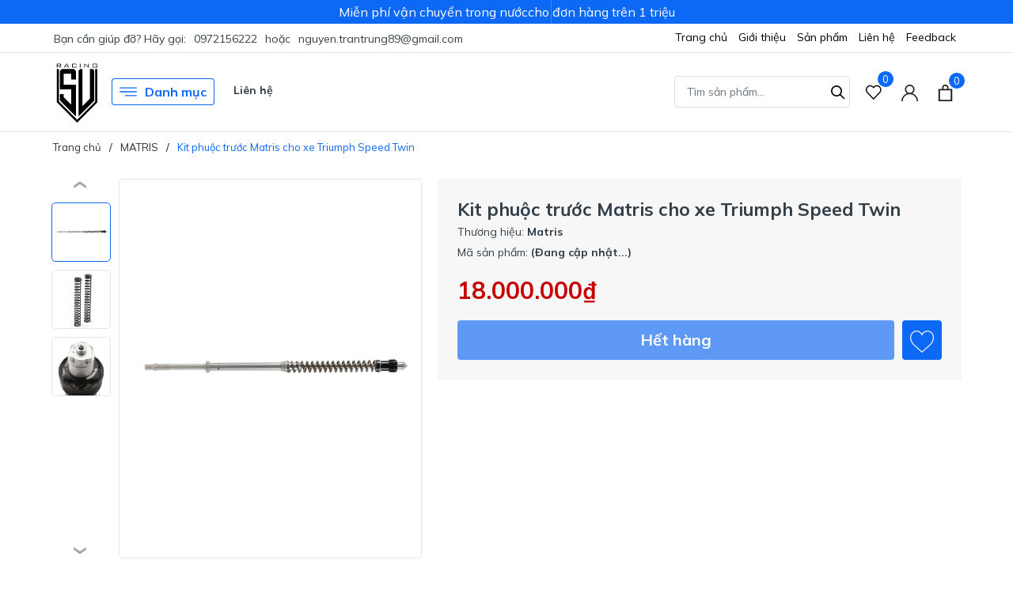

--- FILE ---
content_type: text/html; charset=utf-8
request_url: https://suracing.vn/kit-phuoc-truoc-matris-cho-xe-triumph-speed-twin
body_size: 33992
content:
<!DOCTYPE html>
<html lang="vi" >
	<head>
		<meta charset="UTF-8" />
		<meta name="viewport" content="width=device-width, initial-scale=1, maximum-scale=1">
		<meta name="theme-color" content="#0c69f5" />
		<title>Kit phuộc trước Matris cho xe Triumph Speed Twin | SURacing</title>
		<meta name="description" content="Matris F15K Fork Cartridge Kit thay thế hoàn toàn tất cả các bộ phận bên trong phuộc hiện có và nâng cấp một phuộc không thể điều chỉnh thông thường thành một phuộc có thể điều chỉnh hoàn toàn, bổ sung tính năng điều chỉnh độ nén lò xo. Thông tin cụ thể: Xi lanh phuộc 20 mm bằng hợp kim Alu, có xử lý bề mặt chống oxy h">
		<meta name="keywords" content="Kit phuộc trước Matris cho xe Triumph Speed Twin, MATRIS, Phuộc, matris, speed twin, Triumph, SURacing, suracing.vn"/>		
		<link rel="canonical" href="https://suracing.vn/kit-phuoc-truoc-matris-cho-xe-triumph-speed-twin"/>
		<link rel="dns-prefetch" href="https://suracing.vn">
		<link rel="dns-prefetch" href="//bizweb.dktcdn.net/">
		<link rel="dns-prefetch" href="//www.google-analytics.com/">
		<link rel="dns-prefetch" href="//www.googletagmanager.com/">
		<link rel="amphtml" href="https://suracing.vn/kit-phuoc-truoc-matris-cho-xe-triumph-speed-twin?view=amp" />
		<meta name='revisit-after' content='1 days' />
		<meta name="robots" content="noodp,index,follow" />
		<meta name="theme-color" content="#0c69f5" />
		<link rel="icon" href="//bizweb.dktcdn.net/100/455/876/themes/863661/assets/favicon.png?1769179905730" type="image/x-icon" />
		<link rel="apple-touch-icon" href="//bizweb.dktcdn.net/100/455/876/themes/863661/assets/favicon.png?1769179905730">
		<meta property="og:type" content="product">
<meta property="og:title" content="Kit phuộc trước Matris cho xe Triumph Speed Twin">
<meta property="og:image" content="https://bizweb.dktcdn.net/thumb/medium/100/455/876/products/matrisforkcartridgekitf15kd8f4.jpg?v=1653907929400">
<meta property="og:image:secure_url" content="https://bizweb.dktcdn.net/thumb/medium/100/455/876/products/matrisforkcartridgekitf15kd8f4.jpg?v=1653907929400">
<meta property="og:image" content="https://bizweb.dktcdn.net/thumb/medium/100/455/876/products/f12szoom3jpeg.jpg?v=1653907929400">
<meta property="og:image:secure_url" content="https://bizweb.dktcdn.net/thumb/medium/100/455/876/products/f12szoom3jpeg.jpg?v=1653907929400">
<meta property="og:image" content="https://bizweb.dktcdn.net/thumb/medium/100/455/876/products/f15kzoom1jpeg.jpg?v=1653907929400">
<meta property="og:image:secure_url" content="https://bizweb.dktcdn.net/thumb/medium/100/455/876/products/f15kzoom1jpeg.jpg?v=1653907929400">
<meta property="og:availability" content="oos" />
<meta property="og:price:amount" content="18000000">
<meta property="og:price:currency" content="VND">
<meta property="og:description" content="Matris F15K Fork Cartridge Kit thay thế hoàn toàn tất cả các bộ phận bên trong phuộc hiện có và nâng cấp một phuộc không thể điều chỉnh thông thường thành một phuộc có thể điều chỉnh hoàn toàn, bổ sung tính năng điều chỉnh độ nén lò xo. Thông tin cụ thể: Xi lanh phuộc 20 mm bằng hợp kim Alu, có xử lý bề mặt chống oxy h">
<meta property="og:url" content="https://suracing.vn/kit-phuoc-truoc-matris-cho-xe-triumph-speed-twin">
<meta property="og:site_name" content="SURacing">
		<link rel="preload" as="style" type="text/css" href="//bizweb.dktcdn.net/100/455/876/themes/863661/assets/bootstrap.css?1769179905730" onload="this.rel='stylesheet'" />
		<link href="//bizweb.dktcdn.net/100/455/876/themes/863661/assets/bootstrap.css?1769179905730" rel="stylesheet" type="text/css" media="all" />
		<link rel="preload" as="style" type="text/css" href="//bizweb.dktcdn.net/100/455/876/themes/863661/assets/evo-main.scss.css?1769179905730" onload="this.rel='stylesheet'" />
		<link href="//bizweb.dktcdn.net/100/455/876/themes/863661/assets/evo-main.scss.css?1769179905730" rel="stylesheet" type="text/css" media="all" />
		
		
		
		
		
		
		
		
		
		<link rel="preload" as="style" type="text/css" href="//bizweb.dktcdn.net/100/455/876/themes/863661/assets/evo-products.scss.css?1769179905730" />
		<link href="//bizweb.dktcdn.net/100/455/876/themes/863661/assets/evo-products.scss.css?1769179905730" rel="stylesheet" type="text/css" media="all" />
		
		
		
		
		
		
		
		<script>
	var Bizweb = Bizweb || {};
	Bizweb.store = 'suracing.mysapo.net';
	Bizweb.id = 455876;
	Bizweb.theme = {"id":863661,"name":"Evo Tools","role":"main"};
	Bizweb.template = 'product';
	if(!Bizweb.fbEventId)  Bizweb.fbEventId = 'xxxxxxxx-xxxx-4xxx-yxxx-xxxxxxxxxxxx'.replace(/[xy]/g, function (c) {
	var r = Math.random() * 16 | 0, v = c == 'x' ? r : (r & 0x3 | 0x8);
				return v.toString(16);
			});		
</script>
<script>
	(function () {
		function asyncLoad() {
			var urls = ["//newproductreviews.sapoapps.vn/assets/js/productreviews.min.js?store=suracing.mysapo.net"];
			for (var i = 0; i < urls.length; i++) {
				var s = document.createElement('script');
				s.type = 'text/javascript';
				s.async = true;
				s.src = urls[i];
				var x = document.getElementsByTagName('script')[0];
				x.parentNode.insertBefore(s, x);
			}
		};
		window.attachEvent ? window.attachEvent('onload', asyncLoad) : window.addEventListener('load', asyncLoad, false);
	})();
</script>


<script>
	window.BizwebAnalytics = window.BizwebAnalytics || {};
	window.BizwebAnalytics.meta = window.BizwebAnalytics.meta || {};
	window.BizwebAnalytics.meta.currency = 'VND';
	window.BizwebAnalytics.tracking_url = '/s';

	var meta = {};
	
	meta.product = {"id": 26289369, "vendor": "Matris", "name": "Kit phuộc trước Matris cho xe Triumph Speed Twin",
	"type": "Phuộc Matris", "price": 18000000 };
	
	
	for (var attr in meta) {
	window.BizwebAnalytics.meta[attr] = meta[attr];
	}
</script>

	
		<script src="/dist/js/stats.min.js?v=96f2ff2"></script>
	








<!-- Google One Tap -->
<script type="text/javascript">
	(function () {
		var iframe;
		if(window.innerWidth <= 800){
			setTimeout(init, 10000);
		} else {
			document.addEventListener('DOMContentLoaded', init);
		}
		function init() {
			if (document.cookie.indexOf('one-click-social-login-google-one-tap-shown') >= 0) {
                return;
            }
			iframe = document.createElement('iframe');
			iframe.id = "iframe-google-one-tap";
			iframe.src = 'https://store.mysapo.net/account/GoogleOneTap';
			iframe.setAttribute('allowtransparency', 'true');
			iframe.setAttribute('allow', 'identity-credentials-get');
			iframe.frameBorder = 0;
			iframe.height = '385px';
			window.addEventListener('message', handlePostMessage, false);
			document.body.appendChild(iframe); 
		}
		function handlePostMessage(e) {
			var eventName = e.data[0];
			var data = e.data[1];
			switch (eventName) {
				case 'setHeight':
					iframe.height = data;
					break;
				case 'setTop':
					if ((window.innerWidth <= 800)) {
						iframe.style = "z-index: 9999999; position: fixed; bottom: 0px; right: 0px;";
						iframe.width = '100%';
					}
					else {
						iframe.style = "z-index: 9999999; position: fixed; top: 0px; right: 0px;";
						iframe.width = '391px';
					}
					break;
				case 'setRedirect':
					location.href = data.url + '&ReturnUrl=' + location.href;
					break;
				case 'markClosedOneTap':
					var date = new Date();
					date.setTime(date.getTime() + (1*24*60*60*1000));
					document.cookie = "one-click-social-login-google-one-tap-shown=1; expires=" + date.toUTCString() + "; path=/";
					break;
			}
		}
	}())
</script>
<!-- End Google One Tap -->





		
		
		<script type="application/ld+json">
{
	"@context" : "http://schema.org",
  	"@type" : "Organization",
  	"legalName" : "SURacing",
  	"url" : "https://suracing.vn",
  	"contactPoint":[{
    	"@type" : "ContactPoint",
    	"telephone" : "+84 84972156222",
    	"contactType" : "customer service"
  	}],
  	"logo":"//bizweb.dktcdn.net/100/455/876/themes/863661/assets/logo.png?1769179905730",
  	"sameAs":[
  	"#",
    "#"
	]
}
</script>
<script type="application/ld+json">
    {
      "@context": "https://schema.org",
      "@type": "WebSite",
      "url": "https://suracing.vn",
      "potentialAction": {
        "@type": "SearchAction",
        "target": "https://suracing.vn/search?query={search_term_string}",
        "query-input": "required name=search_term_string"
      }
    }
</script>
		<link rel="preload" as="script" href="//bizweb.dktcdn.net/100/455/876/themes/863661/assets/jquery.js?1769179905730" />
		<script src="//bizweb.dktcdn.net/100/455/876/themes/863661/assets/jquery.js?1769179905730" type="text/javascript"></script>
		<script>
			$(document).ready(function ($) {
				awe_lazyloadImage();
			});
			function awe_lazyloadImage() {
				var ll = new LazyLoad({
					elements_selector: ".lazy",
					load_delay: 100,
					threshold: 0
				});
			} window.awe_lazyloadImage=awe_lazyloadImage;
		</script>
		<link rel="preload" as="script" href="//bizweb.dktcdn.net/100/455/876/themes/863661/assets/slick.js?1769179905730" />
		<script src="//bizweb.dktcdn.net/100/455/876/themes/863661/assets/slick.js?1769179905730" type="text/javascript"></script>
	</head>
	<body class="product">
		<link rel="preload" as="script" href="//bizweb.dktcdn.net/100/455/876/themes/863661/assets/api-jquery.js?1769179905730" />
		<script src="//bizweb.dktcdn.net/100/455/876/themes/863661/assets/api-jquery.js?1769179905730" type="text/javascript"></script>
		<header class="header">
	
	<div class="header-notice">
		<div class="container notice-list">
			<div class="notice-item">
				Miễn phí vận chuyển trong nước
			</div>
			<div class="notice-item">
				cho đơn hàng trên 1 triệu
			</div>
		</div>
	</div>
	
	<div class="top-bar clearfix">
		<div class="container">
			<div class="evo-topbar-left">
				<span>Bạn cần giúp đỡ? Hãy gọi: </span>
				
				<a href="tel:0972156222" title="0972156222">0972156222</a>
				
				<span class="span-or">hoặc</span>
				
				<a href="mailto:nguyen.trantrung89@gmail.com" title="nguyen.trantrung89@gmail.com">nguyen.trantrung89@gmail.com</a>
				
			</div>
			<div class="evo-topbar-right d-lg-inline-block d-none">
				<ul id="nav" class="nav">
	
	
	
	
	<li class="nav-item ">
		<a class="nav-link" href="/" title="Trang chủ">Trang chủ</a>
	</li>
	
	
	
	
	<li class="nav-item ">
		<a class="nav-link" href="/gioi-thieu" title="Giới thiệu">Giới thiệu</a>
	</li>
	
	
	
	
	<li class="nav-item ">
		<a class="nav-link" href="/collections/all" title="Sản phẩm">Sản phẩm</a>
	</li>
	
	
	
	
	<li class="nav-item ">
		<a class="nav-link" href="/lien-he" title="Liên hệ">Liên hệ</a>
	</li>
	
	
	
	
	<li class="nav-item ">
		<a class="nav-link" href="https://suracing.vn/feedback" title="Feedback">Feedback</a>
	</li>
	
	
</ul>
			</div>
		</div>
	</div>
	<div class="header-mid">
		<div class="evo-header-padding container">
			<div class="header-logo evo-header-flex-item">
				<a href="/" class="logo-wrapper" title="SURacing">
					<img width="66" height="80" src="[data-uri]" data-src="//bizweb.dktcdn.net/100/455/876/themes/863661/assets/logo.png?1769179905730" alt="SURacing" class="lazy img-responsive mx-auto d-block" />
				</a>
			</div>
			<div class="box-header-nav d-none d-lg-inline-block">
				<ul class="evo-cate-nav">
	<li class="evo-danh-muc has-childs has-mega">
		<a href="javascript:void(0)" class="nav-link" title="Danh mục"><svg x="0px" y="0px" viewBox="0 0 384.97 384.97" style="enable-background:new 0 0 384.97 384.97;"><path d="M12.03,120.303h360.909c6.641,0,12.03-5.39,12.03-12.03c0-6.641-5.39-12.03-12.03-12.03H12.03 c-6.641,0-12.03,5.39-12.03,12.03C0,114.913,5.39,120.303,12.03,120.303z"/><path d="M372.939,180.455H12.03c-6.641,0-12.03,5.39-12.03,12.03s5.39,12.03,12.03,12.03h360.909c6.641,0,12.03-5.39,12.03-12.03 S379.58,180.455,372.939,180.455z"/><path d="M372.939,264.667H132.333c-6.641,0-12.03,5.39-12.03,12.03c0,6.641,5.39,12.03,12.03,12.03h240.606 c6.641,0,12.03-5.39,12.03-12.03C384.97,270.056,379.58,264.667,372.939,264.667z"/></svg> Danh mục</a>
		<div class="sub-menu megamenu">
			<div class="container">
				<ul class="level0">
					
					
					<li class="level1 item">
						<a class="hmega" href="/accossato" title="ACCOSSATO">ACCOSSATO</a>
					</li>
					
					
					
					<li class="level1 item">
						<a class="hmega" href="/antigravity" title="ANTIGRAVITY">ANTIGRAVITY</a>
					</li>
					
					
					
					<li class="level1 item">
						<a class="hmega" href="/ariete" title="ARIETE">ARIETE</a>
					</li>
					
					
					
					<li class="level1 item">
						<a class="hmega" href="/austin-racing" title="AUSTIN RACING">AUSTIN RACING</a>
					</li>
					
					
					
					<li class="level1 item">
						<a class="hmega" href="/braketech" title="BRAKETECH">BRAKETECH</a>
					</li>
					
					
					
					<li class="level1 item">
						<a class="hmega" href="/braking" title="BRAKING">BRAKING</a>
					</li>
					
					
					
					<li class="level1 item">
						<a class="hmega" href="/brembo" title="BREMBO">BREMBO</a>
					</li>
					
					
					
					<li class="level1 item">
						<a class="hmega" href="/bst" title="BST">BST</a>
					</li>
					
					
					
					<li class="level1 item">
						<a class="hmega" href="/clearwater-light" title="CLEARWATER LIGHT">CLEARWATER LIGHT</a>
					</li>
					
					
					
					<li class="level1 item">
						<a class="hmega" href="/cnc-racing" title="CNC RACING">CNC RACING</a>
					</li>
					
					
					
					<li class="level1 item">
						<a class="hmega" href="/crg" title="CRG">CRG</a>
					</li>
					
					
					
					<li class="level1 item">
						<a class="hmega" href="/daytona" title="DAYTONA">DAYTONA</a>
					</li>
					
					
					
					<li class="level1 item">
						<a class="hmega" href="/domino" title="DOMINO">DOMINO</a>
					</li>
					
					
					
					<li class="level1 item">
						<a class="hmega" href="/earls" title="EARLS">EARLS</a>
					</li>
					
					
					
					<li class="level1 item">
						<a class="hmega" href="/ek-enuma" title="EK ENUMA">EK ENUMA</a>
					</li>
					
					
					
					<li class="level1 item">
						<a class="hmega" href="/formula" title="FORMULA">FORMULA</a>
					</li>
					
					
					
					<li class="level1 item">
						<a class="hmega" href="/galfer" title="GALFER">GALFER</a>
					</li>
					
					
					
					<li class="level1 item">
						<a class="hmega" href="/gb-racing" title="GB RACING">GB RACING</a>
					</li>
					
					
					
					<li class="level1 item">
						<a class="hmega" href="/hel" title="HEL">HEL</a>
					</li>
					
					
					
					<li class="level1 item">
						<a class="hmega" href="/honeywell-1" title="HONEYWELL">HONEYWELL</a>
					</li>
					
					
					
					<li class="level1 item">
						<a class="hmega" href="/ima" title="IMA">IMA</a>
					</li>
					
					
					
					<li class="level1 item">
						<a class="hmega" href="/jw-speaker" title="JW SPEAKER">JW SPEAKER</a>
					</li>
					
					
					
					<li class="level1 item">
						<a class="hmega" href="/kineo" title="KINEO">KINEO</a>
					</li>
					
					
					
					<li class="level1 item">
						<a class="hmega" href="/kohken" title="KOHKEN">KOHKEN</a>
					</li>
					
					
					
					<li class="level1 item">
						<a class="hmega" href="/leovince" title="LEOVINCE">LEOVINCE</a>
					</li>
					
					
					
					<li class="level1 item">
						<a class="hmega" href="/matris" title="MATRIS">MATRIS</a>
					</li>
					
					
					
					<li class="level1 item">
						<a class="hmega" href="/motogadget" title="MOTOGADGET">MOTOGADGET</a>
					</li>
					
					
					
					<li class="level1 item">
						<a class="hmega" href="/msd" title="MSD">MSD</a>
					</li>
					
					
					
					<li class="level1 item">
						<a class="hmega" href="/nitron" title="NITRON">NITRON</a>
					</li>
					
					
					
					<li class="level1 item">
						<a class="hmega" href="/oz-racing" title="OZ RACING">OZ RACING</a>
					</li>
					
					
					
					<li class="level1 item">
						<a class="hmega" href="/ohlins" title="OHLINS">OHLINS</a>
					</li>
					
					
					
					<li class="level1 item">
						<a class="hmega" href="/over-racing" title="OVER RACING">OVER RACING</a>
					</li>
					
					
					
					<li class="level1 item">
						<a class="hmega" href="/peak-mod" title="Peak-Mod">Peak-Mod</a>
					</li>
					
					
					
					<li class="level1 item">
						<a class="hmega" href="/rsd" title="RSD">RSD</a>
					</li>
					
					
					
					<li class="level1 item">
						<a class="hmega" href="/sc-project" title="SC PROJECT">SC PROJECT</a>
					</li>
					
					
					
					<li class="level1 item">
						<a class="hmega" href="/spider" title="SPIDER">SPIDER</a>
					</li>
					
					
					
					<li class="level1 item">
						<a class="hmega" href="/t-rex" title="T - REX">T - REX</a>
					</li>
					
					
					
					<li class="level1 item">
						<a class="hmega" href="/tun" title="TUN">TUN</a>
					</li>
					
					
					
					<li class="level1 item">
						<a class="hmega" href="/stm" title="STM">STM</a>
					</li>
					
					
					
					<li class="level1 item">
						<a class="hmega" href="/twm" title="TWM">TWM</a>
					</li>
					
					
					
					<li class="level1 item">
						<a class="hmega" href="/zard" title="ZARD">ZARD</a>
					</li>
					
					
				</ul>
				
				
			</div>
		</div>
	</li>
	
	<li class="d-none d-xl-inline-block nav-item ">
		<a class="nav-link" href="/lien-he" title="Liên hệ">Liên hệ</a>
		
	</li>
	
	
	
</ul>
			</div>
			<div class="evo-search-desktop">
				<div class="evo-searchs">
					<form action="/search" method="get" class="evo-header-search-form" role="search">
						<input type="text" aria-label="Tìm sản phẩm" name="query" class="search-auto form-control" placeholder="Tìm sản phẩm..." autocomplete="off" />
						<button class="btn btn-default" type="submit" aria-label="Tìm kiếm">
							<svg class="Icon Icon--search-desktop" viewBox="0 0 21 21">
								<g transform="translate(1 1)" stroke="currentColor" stroke-width="2" fill="none" fill-rule="evenodd" stroke-linecap="square">
									<path d="M18 18l-5.7096-5.7096"></path>
									<circle cx="7.2" cy="7.2" r="7.2"></circle>
								</g>
							</svg>
						</button>
					</form>
				</div>
			</div>
			<div class="header-fill">
				<a href="/san-pham-yeu-thich" class="d-none d-lg-inline-block header-account header-wish-list" aria-label="Sản phẩm Yêu thích" title="Sản phẩm Yêu thích">
					<svg viewBox="0 0 512 512"><path d="M438.482,58.61c-24.7-26.549-59.311-41.655-95.573-41.711c-36.291,0.042-70.938,15.14-95.676,41.694l-8.431,8.909
						l-8.431-8.909C181.284,5.762,98.662,2.728,45.832,51.815c-2.341,2.176-4.602,4.436-6.778,6.778
						c-52.072,56.166-52.072,142.968,0,199.134l187.358,197.581c6.482,6.843,17.284,7.136,24.127,0.654
						c0.224-0.212,0.442-0.43,0.654-0.654l187.29-197.581C490.551,201.567,490.551,114.77,438.482,58.61z M413.787,234.226h-0.017
						L238.802,418.768L63.818,234.226c-39.78-42.916-39.78-109.233,0-152.149c36.125-39.154,97.152-41.609,136.306-5.484
						c1.901,1.754,3.73,3.583,5.484,5.484l20.804,21.948c6.856,6.812,17.925,6.812,24.781,0l20.804-21.931
						c36.125-39.154,97.152-41.609,136.306-5.484c1.901,1.754,3.73,3.583,5.484,5.484C453.913,125.078,454.207,191.516,413.787,234.226
						z"/></svg>
					<span class="js-wishlist-count"></span>
				</a>
				<div class="evo-header-account d-none d-lg-inline-block">
					<a href="/account" class="header-account d-none d-lg-inline-block" aria-label="Tài khoản" title="Tài khoản">
						<svg viewBox="0 0 512 512"><path d="M437.02,330.98c-27.883-27.882-61.071-48.523-97.281-61.018C378.521,243.251,404,198.548,404,148    C404,66.393,337.607,0,256,0S108,66.393,108,148c0,50.548,25.479,95.251,64.262,121.962    c-36.21,12.495-69.398,33.136-97.281,61.018C26.629,379.333,0,443.62,0,512h40c0-119.103,96.897-216,216-216s216,96.897,216,216    h40C512,443.62,485.371,379.333,437.02,330.98z M256,256c-59.551,0-108-48.448-108-108S196.449,40,256,40    c59.551,0,108,48.448,108,108S315.551,256,256,256z" data-original="#222222" class="active-path" fill="#222222"/></svg>
					</a>
					<ul>
						
						<li class="ng-scope "><a rel="nofollow" href="/account/login" title="Đăng nhập">Đăng nhập</a></li>
						<li class="ng-scope "><a rel="nofollow" href="/account/register" title="Đăng ký">Đăng ký</a></li>
						
					</ul>
				</div>
				<a href="javascript:void(0)" class="evo-header-cart" aria-label="Xem giỏ hàng" title="Giỏ hàng">
					<svg viewBox="0 0 19 23">
						<path d="M0 22.985V5.995L2 6v.03l17-.014v16.968H0zm17-15H2v13h15v-13zm-5-2.882c0-2.04-.493-3.203-2.5-3.203-2 0-2.5 1.164-2.5 3.203v.912H5V4.647C5 1.19 7.274 0 9.5 0 11.517 0 14 1.354 14 4.647v1.368h-2v-.912z" fill="#222"></path>
					</svg>
					<span class="count_item_pr">0</span>
				</a>
				<a class="d-sm-inline-block d-lg-none menu-icon" href="javascript:void(0)" title="Menu" aria-label="Menu" id="trigger-mobile"><svg height="384pt" viewBox="0 -53 384 384" width="384pt" xmlns="http://www.w3.org/2000/svg"><path d="m368 154.667969h-352c-8.832031 0-16-7.167969-16-16s7.167969-16 16-16h352c8.832031 0 16 7.167969 16 16s-7.167969 16-16 16zm0 0"/><path d="m368 32h-352c-8.832031 0-16-7.167969-16-16s7.167969-16 16-16h352c8.832031 0 16 7.167969 16 16s-7.167969 16-16 16zm0 0"/><path d="m368 277.332031h-352c-8.832031 0-16-7.167969-16-16s7.167969-16 16-16h352c8.832031 0 16 7.167969 16 16s-7.167969 16-16 16zm0 0"/></svg></a>
			</div>
		</div>
	</div>
</header>
		
<section class="bread-crumb">
	<div class="container">
		<ul class="breadcrumb" itemscope itemtype="https://schema.org/BreadcrumbList">					
			<li class="home" itemprop="itemListElement" itemscope itemtype="https://schema.org/ListItem">
				<a itemprop="item" href="/" title="Trang chủ">
					<span itemprop="name">Trang chủ</span>
					<meta itemprop="position" content="1" />
				</a>
			</li>
			
			
			<li itemprop="itemListElement" itemscope itemtype="https://schema.org/ListItem">
				<a itemprop="item" href="/matris" title="MATRIS">
					<span itemprop="name">MATRIS</span>
					<meta itemprop="position" content="2" />
					
				</a>
			</li>
			
			<li itemprop="itemListElement" itemscope itemtype="https://schema.org/ListItem">
				<strong>
					<span itemprop="name">Kit phuộc trước Matris cho xe Triumph Speed Twin</span>
					<meta itemprop="position" content="3" />
				</strong>
			</li>
			
		</ul>
	</div>
</section>
<section class="product product-margin" itemscope itemtype="http://schema.org/Product">	
	<meta itemprop="mpn" content="26289369" />
	<meta itemprop="image" content="https://bizweb.dktcdn.net/thumb/grande/100/455/876/products/matrisforkcartridgekitf15kd8f4.jpg?v=1653907929400">
	<meta itemprop="description" content="Matris F15K Fork Cartridge Kit thay thế hoàn toàn tất cả các bộ phận bên trong phuộc hiện có và nâng cấp một phuộc không thể điều chỉnh thông thường thành một phuộc có thể điều chỉnh hoàn toàn, bổ sung tính năng điều chỉnh độ nén lò xo.
Thông tin cụ thể:

Xi lanh phuộc 20 mm bằng hợp kim Alu, có ...">
	<meta itemprop="name" content="Kit phuộc trước Matris cho xe Triumph Speed Twin">
	<div class="container">
		<div class="details-product product-bottom row">
			<div class="col-xl-5 col-lg-7 col-md-6 col-sm-12 col-12">
				<div class="product-image-block relative">
					
					<div class="swiper-container gallery-top">
						<div class="swiper-wrapper" id="lightgallery">
							
							<a class="swiper-slide" data-hash="0" href="//bizweb.dktcdn.net/thumb/1024x1024/100/455/876/products/matrisforkcartridgekitf15kd8f4.jpg?v=1653907929400" title="Click để xem">
								<img src="[data-uri]" data-src="//bizweb.dktcdn.net/thumb/large/100/455/876/products/matrisforkcartridgekitf15kd8f4.jpg?v=1653907929400" alt="Kit phuộc trước Matris cho xe Triumph Speed Twin" data-image="//bizweb.dktcdn.net/thumb/medium/100/455/876/products/matrisforkcartridgekitf15kd8f4.jpg?v=1653907929400" class="img-responsive mx-auto d-block swiper-lazy" />
								<div class="swiper-lazy-preloader swiper-lazy-preloader-black"></div>
							</a>
							
							<a class="swiper-slide" data-hash="1" href="//bizweb.dktcdn.net/thumb/1024x1024/100/455/876/products/f12szoom3jpeg.jpg?v=1653907929400" title="Click để xem">
								<img src="[data-uri]" data-src="//bizweb.dktcdn.net/thumb/large/100/455/876/products/f12szoom3jpeg.jpg?v=1653907929400" alt="Kit phuộc trước Matris cho xe Triumph Speed Twin" data-image="//bizweb.dktcdn.net/thumb/medium/100/455/876/products/f12szoom3jpeg.jpg?v=1653907929400" class="img-responsive mx-auto d-block swiper-lazy" />
								<div class="swiper-lazy-preloader swiper-lazy-preloader-black"></div>
							</a>
							
							<a class="swiper-slide" data-hash="2" href="//bizweb.dktcdn.net/thumb/1024x1024/100/455/876/products/f15kzoom1jpeg.jpg?v=1653907929400" title="Click để xem">
								<img src="[data-uri]" data-src="//bizweb.dktcdn.net/thumb/large/100/455/876/products/f15kzoom1jpeg.jpg?v=1653907929400" alt="Kit phuộc trước Matris cho xe Triumph Speed Twin" data-image="//bizweb.dktcdn.net/thumb/medium/100/455/876/products/f15kzoom1jpeg.jpg?v=1653907929400" class="img-responsive mx-auto d-block swiper-lazy" />
								<div class="swiper-lazy-preloader swiper-lazy-preloader-black"></div>
							</a>
							
						</div>
					</div>
					<div class="swiper-container gallery-thumbs">
						<div class="swiper-wrapper">
							
							<div class="swiper-slide" data-hash="0">
								<img src="[data-uri]" data-src="//bizweb.dktcdn.net/thumb/medium/100/455/876/products/matrisforkcartridgekitf15kd8f4.jpg?v=1653907929400" alt="Kit phuộc trước Matris cho xe Triumph Speed Twin" data-image="//bizweb.dktcdn.net/thumb/medium/100/455/876/products/matrisforkcartridgekitf15kd8f4.jpg?v=1653907929400" class="swiper-lazy" />
								<div class="swiper-lazy-preloader swiper-lazy-preloader-black"></div>
							</div>
							
							<div class="swiper-slide" data-hash="1">
								<img src="[data-uri]" data-src="//bizweb.dktcdn.net/thumb/medium/100/455/876/products/f12szoom3jpeg.jpg?v=1653907929400" alt="Kit phuộc trước Matris cho xe Triumph Speed Twin" data-image="//bizweb.dktcdn.net/thumb/medium/100/455/876/products/f12szoom3jpeg.jpg?v=1653907929400" class="swiper-lazy" />
								<div class="swiper-lazy-preloader swiper-lazy-preloader-black"></div>
							</div>
							
							<div class="swiper-slide" data-hash="2">
								<img src="[data-uri]" data-src="//bizweb.dktcdn.net/thumb/medium/100/455/876/products/f15kzoom1jpeg.jpg?v=1653907929400" alt="Kit phuộc trước Matris cho xe Triumph Speed Twin" data-image="//bizweb.dktcdn.net/thumb/medium/100/455/876/products/f15kzoom1jpeg.jpg?v=1653907929400" class="swiper-lazy" />
								<div class="swiper-lazy-preloader swiper-lazy-preloader-black"></div>
							</div>
							
						</div>
						<div class="swiper-button-next"></div>
						<div class="swiper-button-prev"></div>
					</div>
					
				</div>
				
			</div>
			<div class="col-xl-7 col-lg-5 col-md-6 col-sm-12 col-12">
				<div class="details-pro">
					<div class="product-top clearfix">
						<h1 class="title-head">Kit phuộc trước Matris cho xe Triumph Speed Twin</h1>
						
						<div class="sku-product clearfix">
							<span itemprop="brand" itemtype="http://schema.org/Brand" itemscope><meta itemprop="name" content="Matris" />Thương hiệu: <strong>Matris</strong></span>
							<span class="variant-sku" itemprop="sku" content="Đang cập nhật">Mã sản phẩm: <strong>(Đang cập nhật...)</strong></span>
						</div>
					</div>
					
					
					
					
					
					
					
					
					<div itemprop="offers" itemscope="" itemtype="http://schema.org/Offer">
						<link itemprop="url" href="https://suracing.vn/kit-phuoc-truoc-matris-cho-xe-triumph-speed-twin" />
						<meta itemprop="priceValidUntil" content="2030-11-05" />
						<div itemprop="seller" itemtype="http://schema.org/Organization" itemscope>
							<meta itemprop="name" content="SURacing" />
						</div>
						
<div class="inventory_quantity d-none">
	
	
	<span class="a-stock a0"><link itemprop="availability" href="http://schema.org/OutOfStock" />Hết hàng</span>
	
	
</div>
						<div class="price-box clearfix">
							
							<div class="special-price">
								<span class="price product-price">18.000.000₫</span>
								<meta itemprop="price" content="18000000">
								<meta itemprop="priceCurrency" content="VND">
							</div> <!-- Giá -->
							
						</div>
					</div>
					
					<div class="form-product">
						<form enctype="multipart/form-data" id="add-to-cart-form" action="/cart/add" method="post" class="clearfix">
							
							<div class="box-variant clearfix  d-none ">
								
								<input type="hidden" id="one_variant" name="variantId" value="66130679" />
								
							</div>
							<div class="form-groups evo-btn-cart clearfix ">
								<div class="qty-ant clearfix custom-btn-number d-none">
									<label>Số lượng:</label>
									<div class="custom custom-btn-numbers clearfix">		
										<button onclick="var result = document.getElementById('qty'); var qty = result.value; if( !isNaN(qty) & qty > 1 ) result.value--;return false;" class="btn-minus btn-cts" type="button">–</button>
										<input aria-label="Số lượng" type="text" class="qty input-text" id="qty" name="quantity" size="4" value="1" maxlength="3" onkeypress="if ( isNaN(this.value + String.fromCharCode(event.keyCode) )) return false;" onchange="if(this.value == 0)this.value=1;" autocomplete="off" />
										<button onclick="var result = document.getElementById('qty'); var qty = result.value; if( !isNaN(qty)) result.value++;return false;" class="btn-plus btn-cts" type="button">+</button>
									</div>
								</div>
								<div class="btn-mua">
									
									<button class="btn btn-lg btn-style btn-style-active btn-cart btn-soldout" disabled="disabled">Hết hàng</button>
									
									<button type="button" class="favorites-btn js-btn-wishlist js-favorites js-favorites-heart" title="Thêm vào danh sách yêu thích" data-handle="kit-phuoc-truoc-matris-cho-xe-triumph-speed-twin">
										<svg xmlns='http://www.w3.org/2000/svg' xmlns:xlink='http://www.w3.org/1999/xlink' x='0px' y='0px' viewBox='0 0 51.997 51.997' style='enable-background:new 0 0 51.997 51.997;' xml:space='preserve'><path d='M51.911,16.242C51.152,7.888,45.239,1.827,37.839,1.827c-4.93,0-9.444,2.653-11.984,6.905c-2.517-4.307-6.846-6.906-11.697-6.906c-7.399,0-13.313,6.061-14.071,14.415c-0.06,0.369-0.306,2.311,0.442,5.478c1.078,4.568,3.568,8.723,7.199,12.013l18.115,16.439l18.426-16.438c3.631-3.291,6.121-7.445,7.199-12.014C52.216,18.553,51.97,16.611,51.911,16.242z M49.521,21.261c-0.984,4.172-3.265,7.973-6.59,10.985L25.855,47.481L9.072,32.25c-3.331-3.018-5.611-6.818-6.596-10.99c-0.708-2.997-0.417-4.69-0.416-4.701l0.015-0.101C2.725,9.139,7.806,3.826,14.158,3.826c4.687,0,8.813,2.88,10.771,7.515l0.921,2.183l0.921-2.183c1.927-4.564,6.271-7.514,11.069-7.514c6.351,0,11.433,5.313,12.096,12.727C49.938,16.57,50.229,18.264,49.521,21.261z'/></svg>
									</button>
								</div>
							</div>
						</form>
					</div>
				</div>
			</div>
		</div>
	</div>
	<div class="evo-specifications">
		<div class="container">
			<div class="row">
				<div class="col-lg-12 col-md-12">
					<div class="evo-flex-content has-padding">
						<div class="title">Kit phuộc trước Matris cho xe Triumph Speed Twin</div>
						
					</div>
				</div>
				
			</div>
		</div>
	</div>
	
	
	<div class="related-product">
		<div class="container">
			
			
			
								
			
			<div class="home-title"><a href="/matris" title="Sản phẩm liên quan">Sản phẩm liên quan</a></div>
			<div class="evo-owl-product swiper-container">
				<div class="swiper-wrapper">
					
					
					<div class="swiper-slide">
						 
<div class="evo-product-item">
	<div class="thumb-evo">
		
		<a class="thumb-img" href="/matrissdr140t66" title="Trợ lực Matris pat đứng">
			<img class="lazy" src="[data-uri]" data-src="//bizweb.dktcdn.net/thumb/large/100/455/876/products/full.jpg?v=1654510067610" alt="Trợ lực Matris pat đứng" />
		</a>
	</div>
	<div class="pro-brand">
		
		<a href="/search?query=vendor:Matris" title="Matris">Matris</a>
		
	</div>
	<a href="/matrissdr140t66" title="Trợ lực Matris pat đứng" class="title">Trợ lực Matris pat đứng</a>
	<div class="flex-prices">
		<div class="block-prices">
			
			
			<strong class="product-price">10.500.000₫</strong>
			
			
		</div>
		<form action="/cart/add" method="post" enctype="multipart/form-data" class="button-add hidden-sm hidden-xs hidden-md variants form-nut-grid form-ajaxtocart" data-id="product-actions-26370093">
			
			
			<button title="Tùy chọn" type="button" onclick="location.href='/matrissdr140t66'" class="action cart-button"><svg xmlns="http://www.w3.org/2000/svg" width="512" height="512" x="0" y="0" viewBox="0 0 277.279 277.279" style="enable-background:new 0 0 512 512" xml:space="preserve" class="">
				<path d="M149.245,191.671l-42.425,42.426c0,0,0,0.001-0.001,0.001c0,0,0,0.001-0.001,0.001   c-17.544,17.545-46.092,17.546-63.638,0c-8.5-8.5-13.18-19.801-13.18-31.82c0-12.018,4.68-23.317,13.177-31.817   c0.001-0.001,0.002-0.002,0.003-0.003l42.425-42.426c5.857-5.858,5.857-15.356-0.001-21.213c-5.857-5.857-15.355-5.857-21.213,0   l-42.425,42.426c-0.003,0.003-0.006,0.007-0.009,0.01C7.798,163.42,0,182.251,0,202.279c0,20.033,7.801,38.867,21.967,53.033   C36.589,269.933,55.794,277.244,75,277.244c19.206,0,38.412-7.311,53.032-21.932c0,0,0-0.001,0-0.001   c0.001,0,0.001-0.001,0.001-0.001l42.425-42.426c5.857-5.857,5.857-15.355-0.001-21.213   C164.601,185.814,155.104,185.814,149.245,191.671z" fill="#6c757d" data-original="#000000" style="" class=""/>
				<path d="M277.279,75c0-20.033-7.802-38.867-21.968-53.033c-29.243-29.242-76.824-29.241-106.065,0   c-0.001,0.002-0.003,0.003-0.004,0.005l-42.424,42.423c-5.858,5.857-5.858,15.356,0,21.213c2.93,2.93,6.768,4.394,10.607,4.394   c3.838,0,7.678-1.465,10.606-4.394l42.424-42.423c0.001-0.002,0.003-0.003,0.005-0.005c17.544-17.544,46.092-17.545,63.638,0   c8.499,8.5,13.181,19.801,13.181,31.82c0,12.018-4.68,23.317-13.178,31.817c-0.001,0.001-0.002,0.002-0.003,0.003l-42.425,42.426   c-5.857,5.857-5.857,15.355,0.001,21.213c2.929,2.929,6.768,4.394,10.606,4.394c3.839,0,7.678-1.465,10.607-4.394l42.425-42.426   c0.003-0.003,0.006-0.007,0.009-0.01C269.48,113.859,277.279,95.028,277.279,75z" fill="#6c757d" data-original="#000000" style="" class=""/>
				<path d="M85.607,191.671c2.929,2.929,6.768,4.394,10.606,4.394c3.839,0,7.678-1.465,10.607-4.394l84.852-84.852   c5.858-5.857,5.858-15.355,0-21.213c-5.857-5.857-15.355-5.857-21.213,0l-84.852,84.851   C79.749,176.316,79.749,185.814,85.607,191.671z" fill="#6c757d" data-original="#000000" style="" class=""/></svg></button>
			
			
		</form>
	</div>
</div>
					</div>
					
					
					
					<div class="swiper-slide">
						 
<div class="evo-product-item">
	<div class="thumb-evo">
		
		<a class="thumb-img" href="/matris-triumph-t120-f15t122k" title="Kit phuộc trước Matris Triumph T120">
			<img class="lazy" src="[data-uri]" data-src="//bizweb.dktcdn.net/thumb/large/100/455/876/products/f15t122k1.jpg?v=1654509560743" alt="Kit phuộc trước Matris Triumph T120" />
		</a>
	</div>
	<div class="pro-brand">
		
		<a href="/search?query=vendor:Matris" title="Matris">Matris</a>
		
	</div>
	<a href="/matris-triumph-t120-f15t122k" title="Kit phuộc trước Matris Triumph T120" class="title">Kit phuộc trước Matris Triumph T120</a>
	<div class="flex-prices">
		<div class="block-prices">
			
			
			<strong class="product-price">18.000.000₫</strong>
			
			
		</div>
		<form action="/cart/add" method="post" enctype="multipart/form-data" class="button-add hidden-sm hidden-xs hidden-md variants form-nut-grid form-ajaxtocart" data-id="product-actions-26369655">
			
			
			<button title="Hết hàng" type="button" onclick="location.href='/matris-triumph-t120-f15t122k'" class="action cart-button"><svg xmlns="http://www.w3.org/2000/svg" width="512" height="512" x="0" y="0" viewBox="0 0 277.279 277.279" style="enable-background:new 0 0 512 512" xml:space="preserve" class="">
				<path d="M149.245,191.671l-42.425,42.426c0,0,0,0.001-0.001,0.001c0,0,0,0.001-0.001,0.001   c-17.544,17.545-46.092,17.546-63.638,0c-8.5-8.5-13.18-19.801-13.18-31.82c0-12.018,4.68-23.317,13.177-31.817   c0.001-0.001,0.002-0.002,0.003-0.003l42.425-42.426c5.857-5.858,5.857-15.356-0.001-21.213c-5.857-5.857-15.355-5.857-21.213,0   l-42.425,42.426c-0.003,0.003-0.006,0.007-0.009,0.01C7.798,163.42,0,182.251,0,202.279c0,20.033,7.801,38.867,21.967,53.033   C36.589,269.933,55.794,277.244,75,277.244c19.206,0,38.412-7.311,53.032-21.932c0,0,0-0.001,0-0.001   c0.001,0,0.001-0.001,0.001-0.001l42.425-42.426c5.857-5.857,5.857-15.355-0.001-21.213   C164.601,185.814,155.104,185.814,149.245,191.671z" fill="#6c757d" data-original="#000000" style="" class=""/>
				<path d="M277.279,75c0-20.033-7.802-38.867-21.968-53.033c-29.243-29.242-76.824-29.241-106.065,0   c-0.001,0.002-0.003,0.003-0.004,0.005l-42.424,42.423c-5.858,5.857-5.858,15.356,0,21.213c2.93,2.93,6.768,4.394,10.607,4.394   c3.838,0,7.678-1.465,10.606-4.394l42.424-42.423c0.001-0.002,0.003-0.003,0.005-0.005c17.544-17.544,46.092-17.545,63.638,0   c8.499,8.5,13.181,19.801,13.181,31.82c0,12.018-4.68,23.317-13.178,31.817c-0.001,0.001-0.002,0.002-0.003,0.003l-42.425,42.426   c-5.857,5.857-5.857,15.355,0.001,21.213c2.929,2.929,6.768,4.394,10.606,4.394c3.839,0,7.678-1.465,10.607-4.394l42.425-42.426   c0.003-0.003,0.006-0.007,0.009-0.01C269.48,113.859,277.279,95.028,277.279,75z" fill="#6c757d" data-original="#000000" style="" class=""/>
				<path d="M85.607,191.671c2.929,2.929,6.768,4.394,10.606,4.394c3.839,0,7.678-1.465,10.607-4.394l84.852-84.852   c5.858-5.857,5.858-15.355,0-21.213c-5.857-5.857-15.355-5.857-21.213,0l-84.852,84.851   C79.749,176.316,79.749,185.814,85.607,191.671z" fill="#6c757d" data-original="#000000" style="" class=""/></svg></button>
			
			
		</form>
	</div>
</div>
					</div>
					
					
					
					<div class="swiper-slide">
						 
<div class="evo-product-item">
	<div class="thumb-evo">
		
		<a class="thumb-img" href="/matris-triumph-t100-f15t127k" title="Kit phuộc trước Matris Triumph T100 2017-2020">
			<img class="lazy" src="[data-uri]" data-src="//bizweb.dktcdn.net/thumb/large/100/455/876/products/f15t127k1.jpg?v=1654509559503" alt="Kit phuộc trước Matris Triumph T100 2017-2020" />
		</a>
	</div>
	<div class="pro-brand">
		
		<a href="/search?query=vendor:Matris" title="Matris">Matris</a>
		
	</div>
	<a href="/matris-triumph-t100-f15t127k" title="Kit phuộc trước Matris Triumph T100 2017-2020" class="title">Kit phuộc trước Matris Triumph T100 2017-2020</a>
	<div class="flex-prices">
		<div class="block-prices">
			
			
			<strong class="product-price">18.000.000₫</strong>
			
			
		</div>
		<form action="/cart/add" method="post" enctype="multipart/form-data" class="button-add hidden-sm hidden-xs hidden-md variants form-nut-grid form-ajaxtocart" data-id="product-actions-26369653">
			
			
			<input type="hidden" name="variantId" value="66499598" />
			<button type="button" title="Thêm vào giỏ" class="action add_to_cart"><svg xmlns="http://www.w3.org/2000/svg" width="512" height="512" x="0" y="0" viewBox="0 0 512 512" style="enable-background:new 0 0 512 512" xml:space="preserve" class=""><path d="m472 452c0 11.046-8.954 20-20 20h-20v20c0 11.046-8.954 20-20 20s-20-8.954-20-20v-20h-20c-11.046 0-20-8.954-20-20s8.954-20 20-20h20v-20c0-11.046 8.954-20 20-20s20 8.954 20 20v20h20c11.046 0 20 8.954 20 20zm0-312v192c0 11.046-8.954 20-20 20s-20-8.954-20-20v-172h-40v60c0 11.046-8.954 20-20 20s-20-8.954-20-20v-60h-192v60c0 11.046-8.954 20-20 20s-20-8.954-20-20v-60h-40v312h212c11.046 0 20 8.954 20 20s-8.954 20-20 20h-232c-11.046 0-20-8.954-20-20v-352c0-11.046 8.954-20 20-20h60.946c7.945-67.477 65.477-120 135.054-120s127.109 52.523 135.054 120h60.946c11.046 0 20 8.954 20 20zm-121.341-20c-7.64-45.345-47.176-80-94.659-80s-87.019 34.655-94.659 80z" fill="#6c757d" data-original="#000000" style="" class=""/></svg></button>
			
			
		</form>
	</div>
</div>
					</div>
					
					
					
					<div class="swiper-slide">
						 
<div class="evo-product-item">
	<div class="thumb-evo">
		
		<a class="thumb-img" href="/matris-triumph-street-scrambler-f15t130k" title="Kit phuộc trước Matris Triumph Street Scrambler">
			<img class="lazy" src="[data-uri]" data-src="//bizweb.dktcdn.net/thumb/large/100/455/876/products/f15t130k1.jpg?v=1654509558260" alt="Kit phuộc trước Matris Triumph Street Scrambler" />
		</a>
	</div>
	<div class="pro-brand">
		
		<a href="/search?query=vendor:Matris" title="Matris">Matris</a>
		
	</div>
	<a href="/matris-triumph-street-scrambler-f15t130k" title="Kit phuộc trước Matris Triumph Street Scrambler" class="title">Kit phuộc trước Matris Triumph Street Scrambler</a>
	<div class="flex-prices">
		<div class="block-prices">
			
			
			<strong class="product-price">18.000.000₫</strong>
			
			
		</div>
		<form action="/cart/add" method="post" enctype="multipart/form-data" class="button-add hidden-sm hidden-xs hidden-md variants form-nut-grid form-ajaxtocart" data-id="product-actions-26369651">
			
			
			<input type="hidden" name="variantId" value="66499596" />
			<button type="button" title="Thêm vào giỏ" class="action add_to_cart"><svg xmlns="http://www.w3.org/2000/svg" width="512" height="512" x="0" y="0" viewBox="0 0 512 512" style="enable-background:new 0 0 512 512" xml:space="preserve" class=""><path d="m472 452c0 11.046-8.954 20-20 20h-20v20c0 11.046-8.954 20-20 20s-20-8.954-20-20v-20h-20c-11.046 0-20-8.954-20-20s8.954-20 20-20h20v-20c0-11.046 8.954-20 20-20s20 8.954 20 20v20h20c11.046 0 20 8.954 20 20zm0-312v192c0 11.046-8.954 20-20 20s-20-8.954-20-20v-172h-40v60c0 11.046-8.954 20-20 20s-20-8.954-20-20v-60h-192v60c0 11.046-8.954 20-20 20s-20-8.954-20-20v-60h-40v312h212c11.046 0 20 8.954 20 20s-8.954 20-20 20h-232c-11.046 0-20-8.954-20-20v-352c0-11.046 8.954-20 20-20h60.946c7.945-67.477 65.477-120 135.054-120s127.109 52.523 135.054 120h60.946c11.046 0 20 8.954 20 20zm-121.341-20c-7.64-45.345-47.176-80-94.659-80s-87.019 34.655-94.659 80z" fill="#6c757d" data-original="#000000" style="" class=""/></svg></button>
			
			
		</form>
	</div>
</div>
					</div>
					
					
					
					<div class="swiper-slide">
						 
<div class="evo-product-item">
	<div class="thumb-evo">
		
		<a class="thumb-img" href="/matris-triumph-t120-ft122ke" title="Ống lồng phuộc trước Matris Triumph T120">
			<img class="lazy" src="[data-uri]" data-src="//bizweb.dktcdn.net/thumb/large/100/455/876/products/ft122ke.jpg?v=1654509557173" alt="Ống lồng phuộc trước Matris Triumph T120" />
		</a>
	</div>
	<div class="pro-brand">
		
		<a href="/search?query=vendor:Matris" title="Matris">Matris</a>
		
	</div>
	<a href="/matris-triumph-t120-ft122ke" title="Ống lồng phuộc trước Matris Triumph T120" class="title">Ống lồng phuộc trước Matris Triumph T120</a>
	<div class="flex-prices">
		<div class="block-prices">
			
			
			<strong class="product-price">4.000.000₫</strong>
			
			
		</div>
		<form action="/cart/add" method="post" enctype="multipart/form-data" class="button-add hidden-sm hidden-xs hidden-md variants form-nut-grid form-ajaxtocart" data-id="product-actions-26369649">
			
			
			<input type="hidden" name="variantId" value="66499594" />
			<button type="button" title="Thêm vào giỏ" class="action add_to_cart"><svg xmlns="http://www.w3.org/2000/svg" width="512" height="512" x="0" y="0" viewBox="0 0 512 512" style="enable-background:new 0 0 512 512" xml:space="preserve" class=""><path d="m472 452c0 11.046-8.954 20-20 20h-20v20c0 11.046-8.954 20-20 20s-20-8.954-20-20v-20h-20c-11.046 0-20-8.954-20-20s8.954-20 20-20h20v-20c0-11.046 8.954-20 20-20s20 8.954 20 20v20h20c11.046 0 20 8.954 20 20zm0-312v192c0 11.046-8.954 20-20 20s-20-8.954-20-20v-172h-40v60c0 11.046-8.954 20-20 20s-20-8.954-20-20v-60h-192v60c0 11.046-8.954 20-20 20s-20-8.954-20-20v-60h-40v312h212c11.046 0 20 8.954 20 20s-8.954 20-20 20h-232c-11.046 0-20-8.954-20-20v-352c0-11.046 8.954-20 20-20h60.946c7.945-67.477 65.477-120 135.054-120s127.109 52.523 135.054 120h60.946c11.046 0 20 8.954 20 20zm-121.341-20c-7.64-45.345-47.176-80-94.659-80s-87.019 34.655-94.659 80z" fill="#6c757d" data-original="#000000" style="" class=""/></svg></button>
			
			
		</form>
	</div>
</div>
					</div>
					
					
					
					<div class="swiper-slide">
						 
<div class="evo-product-item">
	<div class="thumb-evo">
		
		<a class="thumb-img" href="/matris-triumph-street-twin-900-f15t139k" title="Kit phuộc trước Matris Triumph Street Twin">
			<img class="lazy" src="[data-uri]" data-src="//bizweb.dktcdn.net/thumb/large/100/455/876/products/f15t139k1.jpg?v=1654509556110" alt="Kit phuộc trước Matris Triumph Street Twin" />
		</a>
	</div>
	<div class="pro-brand">
		
		<a href="/search?query=vendor:Matris" title="Matris">Matris</a>
		
	</div>
	<a href="/matris-triumph-street-twin-900-f15t139k" title="Kit phuộc trước Matris Triumph Street Twin" class="title">Kit phuộc trước Matris Triumph Street Twin</a>
	<div class="flex-prices">
		<div class="block-prices">
			
			
			<strong class="product-price">18.000.000₫</strong>
			
			
		</div>
		<form action="/cart/add" method="post" enctype="multipart/form-data" class="button-add hidden-sm hidden-xs hidden-md variants form-nut-grid form-ajaxtocart" data-id="product-actions-26369648">
			
			
			<input type="hidden" name="variantId" value="66499593" />
			<button type="button" title="Thêm vào giỏ" class="action add_to_cart"><svg xmlns="http://www.w3.org/2000/svg" width="512" height="512" x="0" y="0" viewBox="0 0 512 512" style="enable-background:new 0 0 512 512" xml:space="preserve" class=""><path d="m472 452c0 11.046-8.954 20-20 20h-20v20c0 11.046-8.954 20-20 20s-20-8.954-20-20v-20h-20c-11.046 0-20-8.954-20-20s8.954-20 20-20h20v-20c0-11.046 8.954-20 20-20s20 8.954 20 20v20h20c11.046 0 20 8.954 20 20zm0-312v192c0 11.046-8.954 20-20 20s-20-8.954-20-20v-172h-40v60c0 11.046-8.954 20-20 20s-20-8.954-20-20v-60h-192v60c0 11.046-8.954 20-20 20s-20-8.954-20-20v-60h-40v312h212c11.046 0 20 8.954 20 20s-8.954 20-20 20h-232c-11.046 0-20-8.954-20-20v-352c0-11.046 8.954-20 20-20h60.946c7.945-67.477 65.477-120 135.054-120s127.109 52.523 135.054 120h60.946c11.046 0 20 8.954 20 20zm-121.341-20c-7.64-45.345-47.176-80-94.659-80s-87.019 34.655-94.659 80z" fill="#6c757d" data-original="#000000" style="" class=""/></svg></button>
			
			
		</form>
	</div>
</div>
					</div>
					
					
					
					<div class="swiper-slide">
						 
<div class="evo-product-item">
	<div class="thumb-evo">
		
		<a class="thumb-img" href="/matris-triumph-trident-660" title="Kit phuộc trước Matris Triumph Trident 660">
			<img class="lazy" src="[data-uri]" data-src="//bizweb.dktcdn.net/thumb/large/100/455/876/products/f20t141k.jpg?v=1654509554857" alt="Kit phuộc trước Matris Triumph Trident 660" />
		</a>
	</div>
	<div class="pro-brand">
		
		<a href="/search?query=vendor:Matris" title="Matris">Matris</a>
		
	</div>
	<a href="/matris-triumph-trident-660" title="Kit phuộc trước Matris Triumph Trident 660" class="title">Kit phuộc trước Matris Triumph Trident 660</a>
	<div class="flex-prices">
		<div class="block-prices">
			
			
			<strong class="product-price">25.800.000₫</strong>
			
			
		</div>
		<form action="/cart/add" method="post" enctype="multipart/form-data" class="button-add hidden-sm hidden-xs hidden-md variants form-nut-grid form-ajaxtocart" data-id="product-actions-26369645">
			
			
			<button title="Hết hàng" type="button" onclick="location.href='/matris-triumph-trident-660'" class="action cart-button"><svg xmlns="http://www.w3.org/2000/svg" width="512" height="512" x="0" y="0" viewBox="0 0 277.279 277.279" style="enable-background:new 0 0 512 512" xml:space="preserve" class="">
				<path d="M149.245,191.671l-42.425,42.426c0,0,0,0.001-0.001,0.001c0,0,0,0.001-0.001,0.001   c-17.544,17.545-46.092,17.546-63.638,0c-8.5-8.5-13.18-19.801-13.18-31.82c0-12.018,4.68-23.317,13.177-31.817   c0.001-0.001,0.002-0.002,0.003-0.003l42.425-42.426c5.857-5.858,5.857-15.356-0.001-21.213c-5.857-5.857-15.355-5.857-21.213,0   l-42.425,42.426c-0.003,0.003-0.006,0.007-0.009,0.01C7.798,163.42,0,182.251,0,202.279c0,20.033,7.801,38.867,21.967,53.033   C36.589,269.933,55.794,277.244,75,277.244c19.206,0,38.412-7.311,53.032-21.932c0,0,0-0.001,0-0.001   c0.001,0,0.001-0.001,0.001-0.001l42.425-42.426c5.857-5.857,5.857-15.355-0.001-21.213   C164.601,185.814,155.104,185.814,149.245,191.671z" fill="#6c757d" data-original="#000000" style="" class=""/>
				<path d="M277.279,75c0-20.033-7.802-38.867-21.968-53.033c-29.243-29.242-76.824-29.241-106.065,0   c-0.001,0.002-0.003,0.003-0.004,0.005l-42.424,42.423c-5.858,5.857-5.858,15.356,0,21.213c2.93,2.93,6.768,4.394,10.607,4.394   c3.838,0,7.678-1.465,10.606-4.394l42.424-42.423c0.001-0.002,0.003-0.003,0.005-0.005c17.544-17.544,46.092-17.545,63.638,0   c8.499,8.5,13.181,19.801,13.181,31.82c0,12.018-4.68,23.317-13.178,31.817c-0.001,0.001-0.002,0.002-0.003,0.003l-42.425,42.426   c-5.857,5.857-5.857,15.355,0.001,21.213c2.929,2.929,6.768,4.394,10.606,4.394c3.839,0,7.678-1.465,10.607-4.394l42.425-42.426   c0.003-0.003,0.006-0.007,0.009-0.01C269.48,113.859,277.279,95.028,277.279,75z" fill="#6c757d" data-original="#000000" style="" class=""/>
				<path d="M85.607,191.671c2.929,2.929,6.768,4.394,10.606,4.394c3.839,0,7.678-1.465,10.607-4.394l84.852-84.852   c5.858-5.857,5.858-15.355,0-21.213c-5.857-5.857-15.355-5.857-21.213,0l-84.852,84.851   C79.749,176.316,79.749,185.814,85.607,191.671z" fill="#6c757d" data-original="#000000" style="" class=""/></svg></button>
			
			
		</form>
	</div>
</div>
					</div>
					
					
					
					<div class="swiper-slide">
						 
<div class="evo-product-item">
	<div class="thumb-evo">
		
		<a class="thumb-img" href="/matris-triumph-mt1221dn" title="Phuộc sau Matris kh&#244;ng b&#236;nh dầu Triumph T120/T100 - m&#224;u Black">
			<img class="lazy" src="[data-uri]" data-src="//bizweb.dktcdn.net/thumb/large/100/455/876/products/mt1221dn1.jpg?v=1654509553613" alt="Phuộc sau Matris kh&#244;ng b&#236;nh dầu Triumph T120/T100 - m&#224;u Black" />
		</a>
	</div>
	<div class="pro-brand">
		
		<a href="/search?query=vendor:Matris" title="Matris">Matris</a>
		
	</div>
	<a href="/matris-triumph-mt1221dn" title="Phuộc sau Matris kh&#244;ng b&#236;nh dầu Triumph T120/T100 - m&#224;u Black" class="title">Phuộc sau Matris kh&#244;ng b&#236;nh dầu Triumph T120/T100 - m&#224;u Black</a>
	<div class="flex-prices">
		<div class="block-prices">
			
			
			<strong class="product-price">24.300.000₫</strong>
			
			
		</div>
		<form action="/cart/add" method="post" enctype="multipart/form-data" class="button-add hidden-sm hidden-xs hidden-md variants form-nut-grid form-ajaxtocart" data-id="product-actions-26369643">
			
			
			<input type="hidden" name="variantId" value="66499588" />
			<button type="button" title="Thêm vào giỏ" class="action add_to_cart"><svg xmlns="http://www.w3.org/2000/svg" width="512" height="512" x="0" y="0" viewBox="0 0 512 512" style="enable-background:new 0 0 512 512" xml:space="preserve" class=""><path d="m472 452c0 11.046-8.954 20-20 20h-20v20c0 11.046-8.954 20-20 20s-20-8.954-20-20v-20h-20c-11.046 0-20-8.954-20-20s8.954-20 20-20h20v-20c0-11.046 8.954-20 20-20s20 8.954 20 20v20h20c11.046 0 20 8.954 20 20zm0-312v192c0 11.046-8.954 20-20 20s-20-8.954-20-20v-172h-40v60c0 11.046-8.954 20-20 20s-20-8.954-20-20v-60h-192v60c0 11.046-8.954 20-20 20s-20-8.954-20-20v-60h-40v312h212c11.046 0 20 8.954 20 20s-8.954 20-20 20h-232c-11.046 0-20-8.954-20-20v-352c0-11.046 8.954-20 20-20h60.946c7.945-67.477 65.477-120 135.054-120s127.109 52.523 135.054 120h60.946c11.046 0 20 8.954 20 20zm-121.341-20c-7.64-45.345-47.176-80-94.659-80s-87.019 34.655-94.659 80z" fill="#6c757d" data-original="#000000" style="" class=""/></svg></button>
			
			
		</form>
	</div>
</div>
					</div>
					
					
					
					<div class="swiper-slide">
						 
<div class="evo-product-item">
	<div class="thumb-evo">
		
		<a class="thumb-img" href="/matris-mt1221kcn" title="Phuộc sau Matris c&#243; b&#236;nh dầu Triumph T120/T100 - m&#224;u black">
			<img class="lazy" src="[data-uri]" data-src="//bizweb.dktcdn.net/thumb/large/100/455/876/products/mt1221kcn1.jpg?v=1654509552427" alt="Phuộc sau Matris c&#243; b&#236;nh dầu Triumph T120/T100 - m&#224;u black" />
		</a>
	</div>
	<div class="pro-brand">
		
		<a href="/search?query=vendor:Matris" title="Matris">Matris</a>
		
	</div>
	<a href="/matris-mt1221kcn" title="Phuộc sau Matris c&#243; b&#236;nh dầu Triumph T120/T100 - m&#224;u black" class="title">Phuộc sau Matris c&#243; b&#236;nh dầu Triumph T120/T100 - m&#224;u black</a>
	<div class="flex-prices">
		<div class="block-prices">
			
			
			<strong class="product-price">39.000.000₫</strong>
			
			
		</div>
		<form action="/cart/add" method="post" enctype="multipart/form-data" class="button-add hidden-sm hidden-xs hidden-md variants form-nut-grid form-ajaxtocart" data-id="product-actions-26369641">
			
			
			<button title="Hết hàng" type="button" onclick="location.href='/matris-mt1221kcn'" class="action cart-button"><svg xmlns="http://www.w3.org/2000/svg" width="512" height="512" x="0" y="0" viewBox="0 0 277.279 277.279" style="enable-background:new 0 0 512 512" xml:space="preserve" class="">
				<path d="M149.245,191.671l-42.425,42.426c0,0,0,0.001-0.001,0.001c0,0,0,0.001-0.001,0.001   c-17.544,17.545-46.092,17.546-63.638,0c-8.5-8.5-13.18-19.801-13.18-31.82c0-12.018,4.68-23.317,13.177-31.817   c0.001-0.001,0.002-0.002,0.003-0.003l42.425-42.426c5.857-5.858,5.857-15.356-0.001-21.213c-5.857-5.857-15.355-5.857-21.213,0   l-42.425,42.426c-0.003,0.003-0.006,0.007-0.009,0.01C7.798,163.42,0,182.251,0,202.279c0,20.033,7.801,38.867,21.967,53.033   C36.589,269.933,55.794,277.244,75,277.244c19.206,0,38.412-7.311,53.032-21.932c0,0,0-0.001,0-0.001   c0.001,0,0.001-0.001,0.001-0.001l42.425-42.426c5.857-5.857,5.857-15.355-0.001-21.213   C164.601,185.814,155.104,185.814,149.245,191.671z" fill="#6c757d" data-original="#000000" style="" class=""/>
				<path d="M277.279,75c0-20.033-7.802-38.867-21.968-53.033c-29.243-29.242-76.824-29.241-106.065,0   c-0.001,0.002-0.003,0.003-0.004,0.005l-42.424,42.423c-5.858,5.857-5.858,15.356,0,21.213c2.93,2.93,6.768,4.394,10.607,4.394   c3.838,0,7.678-1.465,10.606-4.394l42.424-42.423c0.001-0.002,0.003-0.003,0.005-0.005c17.544-17.544,46.092-17.545,63.638,0   c8.499,8.5,13.181,19.801,13.181,31.82c0,12.018-4.68,23.317-13.178,31.817c-0.001,0.001-0.002,0.002-0.003,0.003l-42.425,42.426   c-5.857,5.857-5.857,15.355,0.001,21.213c2.929,2.929,6.768,4.394,10.606,4.394c3.839,0,7.678-1.465,10.607-4.394l42.425-42.426   c0.003-0.003,0.006-0.007,0.009-0.01C269.48,113.859,277.279,95.028,277.279,75z" fill="#6c757d" data-original="#000000" style="" class=""/>
				<path d="M85.607,191.671c2.929,2.929,6.768,4.394,10.606,4.394c3.839,0,7.678-1.465,10.607-4.394l84.852-84.852   c5.858-5.857,5.858-15.355,0-21.213c-5.857-5.857-15.355-5.857-21.213,0l-84.852,84.851   C79.749,176.316,79.749,185.814,85.607,191.671z" fill="#6c757d" data-original="#000000" style="" class=""/></svg></button>
			
			
		</form>
	</div>
</div>
					</div>
					
					
					
					<div class="swiper-slide">
						 
<div class="evo-product-item">
	<div class="thumb-evo">
		
		<a class="thumb-img" href="/matris-mt1231dn" title="Phuộc đ&#244;i sau Matris Triumph Street Twin kh&#244;ng b&#236;nh dầu">
			<img class="lazy" src="[data-uri]" data-src="//bizweb.dktcdn.net/thumb/large/100/455/876/products/mt1231dn1.jpg?v=1654509551133" alt="Phuộc đ&#244;i sau Matris Triumph Street Twin kh&#244;ng b&#236;nh dầu" />
		</a>
	</div>
	<div class="pro-brand">
		
		<a href="/search?query=vendor:Matris" title="Matris">Matris</a>
		
	</div>
	<a href="/matris-mt1231dn" title="Phuộc đ&#244;i sau Matris Triumph Street Twin kh&#244;ng b&#236;nh dầu" class="title">Phuộc đ&#244;i sau Matris Triumph Street Twin kh&#244;ng b&#236;nh dầu</a>
	<div class="flex-prices">
		<div class="block-prices">
			
			
			<strong class="product-price">24.300.000₫</strong>
			
			
		</div>
		<form action="/cart/add" method="post" enctype="multipart/form-data" class="button-add hidden-sm hidden-xs hidden-md variants form-nut-grid form-ajaxtocart" data-id="product-actions-26369638">
			
			
			<button title="Hết hàng" type="button" onclick="location.href='/matris-mt1231dn'" class="action cart-button"><svg xmlns="http://www.w3.org/2000/svg" width="512" height="512" x="0" y="0" viewBox="0 0 277.279 277.279" style="enable-background:new 0 0 512 512" xml:space="preserve" class="">
				<path d="M149.245,191.671l-42.425,42.426c0,0,0,0.001-0.001,0.001c0,0,0,0.001-0.001,0.001   c-17.544,17.545-46.092,17.546-63.638,0c-8.5-8.5-13.18-19.801-13.18-31.82c0-12.018,4.68-23.317,13.177-31.817   c0.001-0.001,0.002-0.002,0.003-0.003l42.425-42.426c5.857-5.858,5.857-15.356-0.001-21.213c-5.857-5.857-15.355-5.857-21.213,0   l-42.425,42.426c-0.003,0.003-0.006,0.007-0.009,0.01C7.798,163.42,0,182.251,0,202.279c0,20.033,7.801,38.867,21.967,53.033   C36.589,269.933,55.794,277.244,75,277.244c19.206,0,38.412-7.311,53.032-21.932c0,0,0-0.001,0-0.001   c0.001,0,0.001-0.001,0.001-0.001l42.425-42.426c5.857-5.857,5.857-15.355-0.001-21.213   C164.601,185.814,155.104,185.814,149.245,191.671z" fill="#6c757d" data-original="#000000" style="" class=""/>
				<path d="M277.279,75c0-20.033-7.802-38.867-21.968-53.033c-29.243-29.242-76.824-29.241-106.065,0   c-0.001,0.002-0.003,0.003-0.004,0.005l-42.424,42.423c-5.858,5.857-5.858,15.356,0,21.213c2.93,2.93,6.768,4.394,10.607,4.394   c3.838,0,7.678-1.465,10.606-4.394l42.424-42.423c0.001-0.002,0.003-0.003,0.005-0.005c17.544-17.544,46.092-17.545,63.638,0   c8.499,8.5,13.181,19.801,13.181,31.82c0,12.018-4.68,23.317-13.178,31.817c-0.001,0.001-0.002,0.002-0.003,0.003l-42.425,42.426   c-5.857,5.857-5.857,15.355,0.001,21.213c2.929,2.929,6.768,4.394,10.606,4.394c3.839,0,7.678-1.465,10.607-4.394l42.425-42.426   c0.003-0.003,0.006-0.007,0.009-0.01C269.48,113.859,277.279,95.028,277.279,75z" fill="#6c757d" data-original="#000000" style="" class=""/>
				<path d="M85.607,191.671c2.929,2.929,6.768,4.394,10.606,4.394c3.839,0,7.678-1.465,10.607-4.394l84.852-84.852   c5.858-5.857,5.858-15.355,0-21.213c-5.857-5.857-15.355-5.857-21.213,0l-84.852,84.851   C79.749,176.316,79.749,185.814,85.607,191.671z" fill="#6c757d" data-original="#000000" style="" class=""/></svg></button>
			
			
		</form>
	</div>
</div>
					</div>
					
					
				</div>
				<div class="swiper-button-next"></div>
				<div class="swiper-button-prev"></div>
				<div class="swiper-pagination"></div>
			</div>
								
		</div>
	</div>
	
	<div class="container" id="evo-product-content-block">
		<div class="row">
			<div class="col-lg-8 col-md-12 col-sm-12 col-12 evo-product-tabs margin-bottom-15">
				<h4 class="evo-product-tabs-title">Thông tin sản phẩm</h4>
				
				<div class="evo-product-tabs-content">
					
					<p>Matris F15K Fork Cartridge Kit thay thế hoàn toàn tất cả các bộ phận bên trong phuộc hiện có và nâng cấp một phuộc không thể điều chỉnh thông thường thành một phuộc có thể điều chỉnh hoàn toàn, bổ sung tính năng điều chỉnh độ nén lò xo.</p>
<p>Thông tin cụ thể:</p>
<ul>
<li>Xi lanh phuộc 20 mm bằng hợp kim Alu, có xử lý bề mặt chống oxy hóa và phủ bề mặt.</li>
<li>Thanh bơm 12 mm bằng hợp kim Alu Al 7075, được xử lý bề mặt ôxy hóa cứng và phủ bề mặt.</li>
<li>Bộ van nén và van hồi lưu, được hỗ trợ bởi vòng bi trượt không dầu, được gia công từ phôi nhôm, với bộ miếng chêm chuyên dụng của riêng nó để kiểm soát toàn bộ dòng chảy thủy lực..</li>
<li>Tất cả các thành phần nhôm bên trong và bên ngoài được cung cấp với quá trình xử lý bề mặt oxy hóa.</li>
<li>Bộ phuộc có thể đảo ngược hoàn toàn. Không cần sửa đổi phuộc gốc để lắp ráp bộ phuộc và được đại tu hoàn toàn để bảo dưỡng thường xuyên và thích hợp.</li>
<li>Bộ phuộc được cung cấp với dầu cụ thể (Dầu Motorex Fork).</li>
<li>Độ nén lò xo , độ hồi của phuôc đều có các nấc tuỳ chỉnh.</li>
<li>Bộ lò xo bằng Thép hợp kim Si-Cr, có sẵn với các tỷ lệ khác nhau, dành riêng cho các xe khác nhau và trọng lượng của người lái xe, với tổng thể tùy chỉnh.</li></ul>
				</div>
				
				<div class="show-more">
					<a class="btn btn-default btn--view-more">
						<span class="more-text">Xem thêm<i class="icon-double-arrow down"></i></span>
						<span class="less-text"><i class="icon-double-arrow up"></i>Thu gọn</span>
					</a>
				</div>
				
				
			</div>
			<div class="col-lg-4 col-md-12 col-sm-12 col-12">
				<div class="evo-product-news">
					<div class="aside-title">Bạn đang xem</div>
					<div class="group-img-and-title">
						<img class="pict imagelazyload" src="//bizweb.dktcdn.net/thumb/medium/100/455/876/products/matrisforkcartridgekitf15kd8f4.jpg?v=1653907929400" alt="Kit phuộc trước Matris cho xe Triumph Speed Twin" />
						<div class="product_info_name" title="Kit phuộc trước Matris cho xe Triumph Speed Twin">Kit phuộc trước Matris cho xe Triumph Speed Twin</div>
					</div>
					<div class="product_info_price">
						<div class="product_info_price_title">
							Giá bán:
						</div>
						
						<div class="product_info_price_value 4">
							<div class="product_info_price_value-final">18.000.000₫</div>
						</div>
						
					</div>
					<div class="product_info_buttons ">
						
						<button class="btn btn_buyNow btn-buy-now-click s-flag" disabled="disabled">Hết hàng</button>
						
					</div>
				</div>
			</div>
		</div>
	</div>
	
</section>
<script>
	var Bizweb = Bizweb || {};
	Bizweb.optionsMap = {};
	Bizweb.updateOptionsInSelector = function(selectorIndex) {
		switch (selectorIndex) {
			case 0:
				var key = 'root';
				var selector = jQuery('.single-option-selector:eq(0)');
				break;
			case 1:
				var key = jQuery('.single-option-selector:eq(0)').val();
				var selector = jQuery('.single-option-selector:eq(1)');
				break;
			case 2:
				var key = jQuery('.single-option-selector:eq(0)').val();  
				key += ' / ' + jQuery('.single-option-selector:eq(1)').val();
				var selector = jQuery('.single-option-selector:eq(2)');
		}
		var initialValue = selector.val();
		selector.empty();    
		var availableOptions = Bizweb.optionsMap[key];
		for (var i = 0; i < availableOptions.length; i++) {
			var option = availableOptions[i];
			var newOption = jQuery('<option></option>').val(option).html(option);
			selector.append(newOption);
		};
		jQuery('.swatch[data-option-index="' + selectorIndex + '"] .swatch-element').each(function() {
			if (jQuery.inArray($(this).attr('data-value'), availableOptions) !== -1) {
				$(this).removeClass('soldout').find(':radio').removeAttr('checked');
			}
			else {
				$(this).addClass('soldout').find(':radio').removeAttr('checked');
			}
		});
		if (jQuery.inArray(initialValue, availableOptions) !== -1) {
			selector.val(initialValue);
		};
		selector.trigger('change');  
	};
	Bizweb.linkOptionSelectors = function(product) {
		for (var i=0; i<product.variants.length; i++) {
			var variant = product.variants[i];
			if (variant.available) {
				Bizweb.optionsMap['root'] = Bizweb.optionsMap['root'] || [];
				Bizweb.optionsMap['root'].push(variant.option1);
				Bizweb.optionsMap['root'] = Bizweb.uniq(Bizweb.optionsMap['root']);
				if (product.options.length > 1) {
					var key = variant.option1;
					Bizweb.optionsMap[key] = Bizweb.optionsMap[key] || [];
					Bizweb.optionsMap[key].push(variant.option2);
					Bizweb.optionsMap[key] = Bizweb.uniq(Bizweb.optionsMap[key]);
				};
				if (product.options.length === 3) {
					var key = variant.option1 + ' / ' + variant.option2;
					Bizweb.optionsMap[key] = Bizweb.optionsMap[key] || [];
					Bizweb.optionsMap[key].push(variant.option3);
					Bizweb.optionsMap[key] = Bizweb.uniq(Bizweb.optionsMap[key]);
				};
			}
		};
		Bizweb.updateOptionsInSelector(0);
		if (product.options.length > 1) Bizweb.updateOptionsInSelector(1);
		if (product.options.length === 3) Bizweb.updateOptionsInSelector(2);
		jQuery(".single-option-selector:eq(0)").change(function() {
			Bizweb.updateOptionsInSelector(1);
			if (product.options.length === 3) Bizweb.updateOptionsInSelector(2);
			return true;
		});
		jQuery(".single-option-selector:eq(1)").change(function() {
			if (product.options.length === 3) Bizweb.updateOptionsInSelector(2);
			return true;
		});  
	};
	
</script>
<script>
	var galleryThumbs = new Swiper('.gallery-thumbs', {
		spaceBetween: 5,
		slidesPerView: 10,
		lazy: true,
		hashNavigation: true,
		watchSlidesVisibility: true,
		watchSlidesProgress: true,
		direction: 'vertical',
		loop: false,
		loopAdditionalSlides: 0,
		breakpoints: {
			300: {
				slidesPerView: 4,
				spaceBetween: 10,
				direction: 'horizontal',
			},
			500: {
				slidesPerView: 4,
				spaceBetween: 10,
				direction: 'horizontal',
			},
			640: {
				slidesPerView: 5,
				spaceBetween: 10,
				direction: 'horizontal',
			},
			768: {
				slidesPerView: 4,
				spaceBetween: 10,
				direction: 'horizontal',
			},
			1024: {
				slidesPerView: 5,
				spaceBetween: 10,
			},
		},
		navigation: {
			nextEl: '.swiper-button-next',
			prevEl: '.swiper-button-prev',
		},
	});
	var galleryTop = new Swiper('.gallery-top', {
		spaceBetween: 0,
		lazy: true,
		hashNavigation: true,
		thumbs: {
			swiper: galleryThumbs
		}
	});
	$(document).ready(function() {
		$("#lightgallery").lightGallery({
			thumbnail: false
		}); 
	});
	function scrollToxxs() {
		$('html, body').animate({ scrollTop: $('#evo-product-content-block').offset().top }, 'slow');
		return false;
	}
	var product = {"id":26289369,"name":"Kit phuộc trước Matris cho xe Triumph Speed Twin","alias":"kit-phuoc-truoc-matris-cho-xe-triumph-speed-twin","vendor":"Matris","type":"Phuộc Matris","content":"<p>Matris F15K Fork Cartridge Kit thay thế hoàn toàn tất cả các bộ phận bên trong phuộc hiện có và nâng cấp một phuộc không thể điều chỉnh thông thường thành một phuộc có thể điều chỉnh hoàn toàn, bổ sung tính năng điều chỉnh độ nén lò xo.</p>\n<p>Thông tin cụ thể:</p>\n<ul>\n<li>Xi lanh phuộc 20 mm bằng hợp kim Alu, có xử lý bề mặt chống oxy hóa và phủ bề mặt.</li>\n<li>Thanh bơm 12 mm bằng hợp kim Alu Al 7075, được xử lý bề mặt ôxy hóa cứng và phủ bề mặt.</li>\n<li>Bộ van nén và van hồi lưu, được hỗ trợ bởi vòng bi trượt không dầu, được gia công từ phôi nhôm, với bộ miếng chêm chuyên dụng của riêng nó để kiểm soát toàn bộ dòng chảy thủy lực..</li>\n<li>Tất cả các thành phần nhôm bên trong và bên ngoài được cung cấp với quá trình xử lý bề mặt oxy hóa.</li>\n<li>Bộ phuộc có thể đảo ngược hoàn toàn. Không cần sửa đổi phuộc gốc để lắp ráp bộ phuộc và được đại tu hoàn toàn để bảo dưỡng thường xuyên và thích hợp.</li>\n<li>Bộ phuộc được cung cấp với dầu cụ thể (Dầu Motorex Fork).</li>\n<li>Độ nén lò xo , độ hồi của phuôc đều có các nấc tuỳ chỉnh.</li>\n<li>Bộ lò xo bằng Thép hợp kim Si-Cr, có sẵn với các tỷ lệ khác nhau, dành riêng cho các xe khác nhau và trọng lượng của người lái xe, với tổng thể tùy chỉnh.</li></ul>","summary":null,"template_layout":null,"available":false,"tags":["matris","speed twin","Triumph"],"price":18000000.0000,"price_min":18000000.0000,"price_max":18000000.0000,"price_varies":false,"compare_at_price":0.0000,"compare_at_price_min":0.0000,"compare_at_price_max":0.0000,"compare_at_price_varies":false,"variants":[{"id":66130679,"barcode":"","sku":"F15T137K","unit":null,"title":"Default Title","options":["Default Title"],"option1":"Default Title","option2":null,"option3":null,"available":false,"taxable":false,"price":18000000.0000,"compare_at_price":0.0000,"inventory_management":"bizweb","inventory_policy":"deny","inventory_quantity":0,"weight_unit":"g","weight":0,"requires_shipping":true,"image":{"src":"https://bizweb.dktcdn.net/100/455/876/products/matrisforkcartridgekitf15kd8f4.jpg?v=1653907929400"}}],"featured_image":{"src":"https://bizweb.dktcdn.net/100/455/876/products/matrisforkcartridgekitf15kd8f4.jpg?v=1653907929400"},"images":[{"src":"https://bizweb.dktcdn.net/100/455/876/products/matrisforkcartridgekitf15kd8f4.jpg?v=1653907929400"},{"src":"https://bizweb.dktcdn.net/100/455/876/products/f12szoom3jpeg.jpg?v=1653907929400"},{"src":"https://bizweb.dktcdn.net/100/455/876/products/f15kzoom1jpeg.jpg?v=1653907929400"}],"options":["Title"],"created_on":"2022-05-30T17:52:09","modified_on":null,"published_on":"2022-05-30T17:50:46"};
	var variantsize = false;
	var alias = "kit-phuoc-truoc-matris-cho-xe-triumph-speed-twin";
	var getLimit = 10;
	var productOptionsSize = 1;
	var selectCallback = function(variant, selector){
		if (variant){
			var form = jQuery('#' + selector.domIdPrefix).closest('form');
			for(var i=0,length=variant.options.length; i<length; i++){
				var radioButton = form.find('.swatch[data-option-index="' + i + '"] :radio[value="' + variant.options[i] +'"]');
				if (radioButton.size()){
					radioButton.get(0).checked = true;
				}
			};
		};
		var addToCart = jQuery('.form-product .btn-cart'),
			stickaddToCart = jQuery('.evo-product-news .product_info_buttons .btn-buy-now-click'),
			btnNow = jQuery('.form-product .btn-buy-now'),
			form = jQuery('.form-product .form-groups'),
			stickform = jQuery('.evo-product-news .product_info_buttons'),
			productPrice = jQuery('.details-pro .special-price .product-price'),
			stickproductPrice = jQuery('.evo-product-news .product_info_price_value .product_info_price_value-final'),
			qty = jQuery('.inventory_quantity .a-stock'),
			comparePrice = jQuery('.details-pro .old-price .product-price-old'),
			stickcompareproductPrice = jQuery('.evo-product-news .product_info_price_value .product_info_compare_price_value-final'),
			comparePriceText = jQuery('.details-pro .old-price'),
			savePrice = jQuery('.details-pro .save-price .product-price-save'),
			savePriceText = jQuery('.details-pro .save-price'),
			qtyBtn = jQuery('.form-product .form-groups .custom-btn-number'),
			BtnSold = jQuery('.form-product .form-group .btn-mua'),
			product_sku = jQuery('.details-product .sku-product .variant-sku');
		if (variant && variant.sku != "" && variant.sku != null){
			product_sku.html("Mã sản phẩm: <strong>" + variant.sku + "</strong>");
		} else {
			product_sku.html('Mã sản phẩm: <strong>(Đang cập nhật...)</strong>');
		};
		if (variant && variant.available) {
			if(variant.inventory_management == "bizweb"){
				if (variant.inventory_quantity != 0) {
					qty.html('<span class="a-stock">Còn hàng</span>');
				} else if (variant.inventory_quantity == ''){
					if (variant.inventory_policy == "continue"){
						qty.html('<span class="a-stock">Còn hàng</span>');
					} else {
						qty.html('<span class="a-stock a-stock-out">Hết hàng</span>');
					}
				}
			}else{
				qty.html('<span class="a-stock">Còn hàng</span>');
			};
			addToCart.html('Thêm vào giỏ').removeAttr('disabled');
			btnNow.removeAttr('disabled');
			stickaddToCart.html('Thêm vào giỏ').removeAttr('disabled');
			BtnSold.removeClass('btnsold');
			qtyBtn.removeClass('d-none');
			if(variant.price == 0){
				productPrice.html('Liên hệ');
				stickproductPrice.html('Liên hệ');
				comparePrice.hide();
				stickcompareproductPrice.hide();
				savePrice.hide();
				comparePriceText.hide();
				savePriceText.hide();
				form.addClass('d-none');
				stickform.addClass('d-none');
				stickaddToCart.addClass('d-none');
			}else{
				form.removeClass('d-none');	
				stickform.removeClass('d-none');
				stickaddToCart.removeClass('d-none');
				productPrice.html(Bizweb.formatMoney(variant.price, "{{amount_no_decimals_with_comma_separator}}₫"));
													 stickproductPrice.html(Bizweb.formatMoney(variant.price, "{{amount_no_decimals_with_comma_separator}}₫"));
													 addToCart.html('Thêm vào giỏ');
								  if ( variant.compare_at_price > variant.price ) {
					comparePrice.html(Bizweb.formatMoney(variant.compare_at_price, "{{amount_no_decimals_with_comma_separator}}₫")).show();
														 stickcompareproductPrice.html(Bizweb.formatMoney(variant.compare_at_price, "{{amount_no_decimals_with_comma_separator}}₫")).show();
														 savePrice.html(Bizweb.formatMoney(variant.compare_at_price - variant.price, "{{amount_no_decimals_with_comma_separator}}₫")).show();
														 comparePriceText.show();
									  savePriceText.show();
				}else {
					comparePrice.hide();
					stickcompareproductPrice.hide();
					savePrice.hide();
					comparePriceText.hide();
					savePriceText.hide();
				}       										
			};
		}else{	
			qty.html('<span class="a-stock a-stock-out">Hết hàng</span>');
			addToCart.html('Hết hàng').attr('disabled', 'disabled');
			btnNow.attr('disabled', 'disabled');
			stickaddToCart.html('Hết hàng').attr('disabled', 'disabled');
			BtnSold.addClass('btnsold');
			qtyBtn.addClass('d-none');
			if(variant){
				if(variant.price != 0){
					form.removeClass('d-none');
					stickform.removeClass('d-none');
					stickaddToCart.removeClass('d-none');
					productPrice.html(Bizweb.formatMoney(variant.price, "{{amount_no_decimals_with_comma_separator}}₫"));
														 stickproductPrice.html(Bizweb.formatMoney(variant.price, "{{amount_no_decimals_with_comma_separator}}₫"));
														 if ( variant.compare_at_price > variant.price ) {
									  comparePrice.html(Bizweb.formatMoney(variant.compare_at_price, "{{amount_no_decimals_with_comma_separator}}₫")).show();
									  stickcompareproductPrice.html(Bizweb.formatMoney(variant.compare_at_price, "{{amount_no_decimals_with_comma_separator}}₫")).show();
									  savePrice.html(Bizweb.formatMoney(variant.compare_at_price - variant.price, "{{amount_no_decimals_with_comma_separator}}₫") + ' <span>so với giá thị trường</span>').show();
									  comparePriceText.show();
					savePriceText.show();
				} else {
					comparePrice.hide();
					stickcompareproductPrice.hide();
					savePrice.hide();
					comparePriceText.hide();
					savePriceText.hide();
				}     
			}else{
				productPrice.html('Liên hệ');
				stickproductPrice.html('Liên hệ');
				comparePrice.hide();
				stickcompareproductPrice.hide();
				savePrice.hide();
				comparePriceText.hide();
				savePriceText.hide();
				form.addClass('d-none');
				stickform.addClass('d-none');
				stickaddToCart.addClass('d-none');
			};
		}else{
			productPrice.html('Liên hệ');
			stickproductPrice.html('Liên hệ');
			comparePrice.hide();
			stickcompareproductPrice.hide();
			savePrice.hide();
			comparePriceText.hide();
			savePriceText.hide();
			form.addClass('d-none');
			stickform.addClass('d-none');
			stickaddToCart.addClass('d-none');
		};
	}
	/*begin variant image*/
	if (variant && variant.image) {  
		var originalImage = jQuery(".gallery-thumbs img");
		var stickoriginalImage = jQuery(".evo-product-news img");
		var newImage = variant.image;
		var element = originalImage[0];
		Bizweb.Image.switchImage(newImage, element, function (newImageSizedSrc, newImage, element) {
			$('.gallery-thumbs .swiper-slide').each(function(){
				var $this = $(this);
				var imgThis = $this.find('img').attr('data-image');
				if(newImageSizedSrc.split("?")[0] == imgThis.split("?")[0]){
					var pst = $this.attr('data-hash');
					galleryTop.slideTo(pst, 1000,false);
				}
				jQuery(stickoriginalImage).attr('src', newImageSizedSrc);
			});
		});
	}
	/*end of variant image*/
	};
	jQuery(function($) {
		
		
											 
											 $('.selector-wrapper').hide();
		 
		$('.selector-wrapper').css({
			'text-align':'left',
			'margin-bottom':'15px'
		});
	});
	jQuery('.swatch :radio').change(function() {
		var optionIndex = jQuery(this).closest('.swatch').attr('data-option-index');
		var optionValue = jQuery(this).val();
		jQuery(this)
			.closest('form')
			.find('.single-option-selector')
			.eq(optionIndex)
			.val(optionValue)
			.trigger('change');
	});
	$(document).on('click', '.btn-buy-now', function(){
		var _variantID = $('#product-selectors').val();
		var _Qty = parseInt($('.qty-ant #qty').text());;
		if(_variantID == null){
			_variantID = $('#one_variant').val();
		}
		jQuery.ajax({
			type: "POST",
			url: "/cart/add.js",
			data: "quantity=" + _Qty + "&VariantId=" + _variantID,
			dataType: "json",
			success: function(e) {
				window.location = '/checkout';
			},
			error: function(e, t) {
				Bizweb.onError(e, t);
			}
		});
	});
	
	$('.btn--view-more').on('click', function(e){
		e.preventDefault();
		var $this = $(this);
		$this.parents('.evo-product-tabs').find('.evo-product-tabs-content').toggleClass('expanded');
		$(this).toggleClass('active');
		$('html, body').animate({ scrollTop: $('.evo-product-tabs').offset().top }, 'fast');
		return false;
	});
	$(document).on('click', '.btn-buy-now-click', function(e) {
		e.preventDefault();
		$('[data-role=addtocart]').click();
	});
	
	var swiper = new Swiper('.evo-owl-product', {
		slidesPerView: 4,
		spaceBetween: 15,
		slidesPerGroup: 2,
		navigation: {
			nextEl: '.swiper-button-next',
			prevEl: '.swiper-button-prev',
		},
		breakpoints: {
			300: {
				slidesPerView: 2,
				spaceBetween: 7,
			},
			500: {
				slidesPerView: 2,
				spaceBetween: 10,
			},
			640: {
				slidesPerView: 2,
				spaceBetween: 10,
			},
			768: {
				slidesPerView: 4,
				spaceBetween: 10,
			},
			1024: {
				slidesPerView: 5,
				spaceBetween: 15,
			},
		}
	});
	
	jQuery(document).ready(function($){
		orientationChange();
	});
	function orientationChange() {
		if(window.addEventListener) {
			window.addEventListener("orientationchange", function() {
				location.reload();
			});
		}
	}
</script>

<div class="product-recommend-module-box" style="display: none;">
    <style>
        #owl-product-recommend .item {
            margin: 3px;
        }

            #owl-product-recommend .item img {
                display: block;
                width: 50%;
                height: auto;
                margin: 0 auto;
            }
    </style>

    <link href="https://productsrecommend.sapoapps.vn/Content/styles/css/frontend/module-style.css" rel="stylesheet" />
    <div class="product-recommend-module-title">
    </div>
    <div id="owl-product-recommend" class="">
    </div>
    <script>
        var BizwebProductRecommendApp = BizwebProductRecommendApp || {};
        BizwebProductRecommendApp.productId = "26289369";
    </script>
</div>
		
		

<footer class="footer">
	<div class="container">
		<div class="row">
			<div class="col-lg-7 col-md-12 col-12">
				<div class="row">
					<div class="col-sm-6 col-lg-6 col-12 footer-nav-logo widget">
						<a href="/" class="logo-wrapper" title="SURacing">
							<img width="138" height="200" src="[data-uri]" data-src="//bizweb.dktcdn.net/100/455/876/themes/863661/assets/logo-footer.png?1769179905730" alt="SURacing" class="lazy" />
						</a>
						<p>
							
						</p>
					</div>
					<div class="col-sm-6 col-lg-6 col-12 footer-nav-info widget">
						<p class="footer-title">CÔNG TY TNHH NHI TRẦN</p>
						<p class="footer-tel">
							
							<a href="tel:0972156222" title="0972156222">0972156222</a>
							
						</p>
						
						<p class="evo-in"><strong>Địa chỉ: </strong>482/10/30A Nơ Trang Long, Phường 13, Quận Bình Thạnh, TP. Hồ Chí Minh</p>
						
						<p class="evo-in">
							
							<strong>Email: </strong><a href="mailto:nguyen.trantrung89@gmail.com" title="nguyen.trantrung89@gmail.com">nguyen.trantrung89@gmail.com</a>
							
						</p>
						<div class="social">
							<a class="fb" href="https://www.facebook.com/Su-Racing-358222308144110" target="_blank" aria-label="Facebook" title="Theo dõi SURacing trên Facebook">
								<svg xmlns="http://www.w3.org/2000/svg" xmlns:xlink="http://www.w3.org/1999/xlink" width="25px" height="25px" viewBox="0 0 96.124 96.123" style="enable-background:new 0 0 96.124 96.123;" xml:space="preserve">
									<path d="M72.089,0.02L59.624,0C45.62,0,36.57,9.285,36.57,23.656v10.907H24.037c-1.083,0-1.96,0.878-1.96,1.961v15.803   c0,1.083,0.878,1.96,1.96,1.96h12.533v39.876c0,1.083,0.877,1.96,1.96,1.96h16.352c1.083,0,1.96-0.878,1.96-1.96V54.287h14.654   c1.083,0,1.96-0.877,1.96-1.96l0.006-15.803c0-0.52-0.207-1.018-0.574-1.386c-0.367-0.368-0.867-0.575-1.387-0.575H56.842v-9.246   c0-4.444,1.059-6.7,6.848-6.7l8.397-0.003c1.082,0,1.959-0.878,1.959-1.96V1.98C74.046,0.899,73.17,0.022,72.089,0.02z" data-original="#000000" class="active-path" data-old_color="#000000" fill="#EBE7E7"/>
								</svg>
							</a>
							<a class="tt" href="#" target="_blank" aria-label="Twitter" title="Theo dõi SURacing trên Twitter">
								<svg xmlns="http://www.w3.org/2000/svg" xmlns:xlink="http://www.w3.org/1999/xlink" viewBox="0 0 512 512" style="enable-background:new 0 0 512 512;" xml:space="preserve" width="25px" height="25px">
									<path d="M512,97.248c-19.04,8.352-39.328,13.888-60.48,16.576c21.76-12.992,38.368-33.408,46.176-58.016    c-20.288,12.096-42.688,20.64-66.56,25.408C411.872,60.704,384.416,48,354.464,48c-58.112,0-104.896,47.168-104.896,104.992    c0,8.32,0.704,16.32,2.432,23.936c-87.264-4.256-164.48-46.08-216.352-109.792c-9.056,15.712-14.368,33.696-14.368,53.056    c0,36.352,18.72,68.576,46.624,87.232c-16.864-0.32-33.408-5.216-47.424-12.928c0,0.32,0,0.736,0,1.152    c0,51.008,36.384,93.376,84.096,103.136c-8.544,2.336-17.856,3.456-27.52,3.456c-6.72,0-13.504-0.384-19.872-1.792    c13.6,41.568,52.192,72.128,98.08,73.12c-35.712,27.936-81.056,44.768-130.144,44.768c-8.608,0-16.864-0.384-25.12-1.44    C46.496,446.88,101.6,464,161.024,464c193.152,0,298.752-160,298.752-298.688c0-4.64-0.16-9.12-0.384-13.568    C480.224,136.96,497.728,118.496,512,97.248z" data-original="#000000" class="active-path" data-old_color="#000000" fill="#EBE7E7"/>
								</svg>
							</a>
							<a class="yt" href="#" target="_blank" aria-label="Youtube" title="Theo dõi SURacing trên Youtube">
								<svg version="1.1" xmlns="http://www.w3.org/2000/svg" xmlns:xlink="http://www.w3.org/1999/xlink" viewBox="0 0 512 512" style="enable-background:new 0 0 512 512;" xml:space="preserve">
									<path d="M490.24,113.92c-13.888-24.704-28.96-29.248-59.648-30.976C399.936,80.864,322.848,80,256.064,80
											 c-66.912,0-144.032,0.864-174.656,2.912c-30.624,1.76-45.728,6.272-59.744,31.008C7.36,138.592,0,181.088,0,255.904
											 C0,255.968,0,256,0,256c0,0.064,0,0.096,0,0.096v0.064c0,74.496,7.36,117.312,21.664,141.728
											 c14.016,24.704,29.088,29.184,59.712,31.264C112.032,430.944,189.152,432,256.064,432c66.784,0,143.872-1.056,174.56-2.816
											 c30.688-2.08,45.76-6.56,59.648-31.264C504.704,373.504,512,330.688,512,256.192c0,0,0-0.096,0-0.16c0,0,0-0.064,0-0.096
											 C512,181.088,504.704,138.592,490.24,113.92z M192,352V160l160,96L192,352z"/>
								</svg>
							</a>
							<a class="ins" href="#" target="_blank" aria-label="Instagram" title="Theo dõi SURacing trên Instagram">
								<svg viewBox="0 0 512 512" xmlns="http://www.w3.org/2000/svg"><path d="m75 512h362c41.355469 0 75-33.644531 75-75v-362c0-41.355469-33.644531-75-75-75h-362c-41.355469 0-75 33.644531-75 75v362c0 41.355469 33.644531 75 75 75zm-45-437c0-24.8125 20.1875-45 45-45h362c24.8125 0 45 20.1875 45 45v362c0 24.8125-20.1875 45-45 45h-362c-24.8125 0-45-20.1875-45-45zm0 0"/><path d="m256 391c74.4375 0 135-60.5625 135-135s-60.5625-135-135-135-135 60.5625-135 135 60.5625 135 135 135zm0-240c57.898438 0 105 47.101562 105 105s-47.101562 105-105 105-105-47.101562-105-105 47.101562-105 105-105zm0 0"/><path d="m406 151c24.8125 0 45-20.1875 45-45s-20.1875-45-45-45-45 20.1875-45 45 20.1875 45 45 45zm0-60c8.269531 0 15 6.730469 15 15s-6.730469 15-15 15-15-6.730469-15-15 6.730469-15 15-15zm0 0"/></svg>
							</a>
						</div>
						<div class="payment">
							<img width="370" height="45" src="[data-uri]" data-src="//bizweb.dktcdn.net/100/455/876/themes/863661/assets/payment_1.png?1769179905730" alt="SURacing" class="lazy" />
						</div>
					</div>
				</div>
			</div>
			<div class="col-lg-5 col-md-12 col-12 fix-ipad-footer">
				<div class="row">
					<div class="col-sm-6 col-lg-6 col-12 footer-nav-menu widget">
						<p class="footer-title">Hướng dẫn & Chính sách</p>
						<div class="footer-menu">
							
							<a href="/huong-dan-dat-hang" title="Hướng dẫn đặt hàng" rel="nofollow">Hướng dẫn đặt hàng</a>
							
							<a href="/dat-hang-va-thanh-toan" title="Đặt hàng và thanh toán" rel="nofollow">Đặt hàng và thanh toán</a>
							
							<a href="/chinh-sach-doi-tra" title="Chính sách đổi trả" rel="nofollow">Chính sách đổi trả</a>
							
							<a href="/chinh-sach-bao-hanh" title="Chính sách bảo hành" rel="nofollow">Chính sách bảo hành</a>
							
							<a href="/bao-mat-thong-tin" title="Bảo mật thông tin" rel="nofollow">Bảo mật thông tin</a>
							
						</div>
					</div>
					<div class="col-sm-6 col-lg-6 col-12 footer-nav-menu widget">
						<p class="footer-title" style="margin-bottom: 25px;">Fanpage Facebook</p>
						<div class="footer-menu">
							<div style="height: 130px; overflow: hidden">
								<div class="fb-page" data-href="https://www.facebook.com/Su-Racing-358222308144110" data-tabs="timeline" data-small-header="false" data-adapt-container-width="true" data-hide-cover="false" data-show-facepile="true"><blockquote cite="https://www.facebook.com/Su-Racing-358222308144110" class="fb-xfbml-parse-ignore"><a href="https://www.facebook.com/Su-Racing-358222308144110">Fanpage</a></blockquote></div>
							</div>

							<div id="fb-root"></div>
							<script>
								setTimeout(function (){
									window.fbAsyncInit = function() {
										FB.init({
											xfbml            : true,
											version          : 'v4.0'
										});
									};
									(function(d, s, id) {
										var js, fjs = d.getElementsByTagName(s)[0];
										if (d.getElementById(id)) return;
										js = d.createElement(s); js.id = id;
										js.src = 'https://connect.facebook.net/vi_VN/sdk/xfbml.customerchat.js';
										fjs.parentNode.insertBefore(js, fjs);
									}(document, 'script', 'facebook-jssdk'));
								}, 7000);
							</script>
						</div>
					</div>
				</div>
			</div>
		</div>
	</div>
	<div class="copyright text-center">
		
		© Bản quyền thuộc về CÔNG TY TNHH NHI TRẦN <span class="s480-f">|</span> Cung cấp bởi <a href="javascript:;">Sapo</a>
		
		
		<div class="back-to-top text-center" title="Lên đầu trang"><svg xmlns="http://www.w3.org/2000/svg" xmlns:xlink="http://www.w3.org/1999/xlink" x="0px" y="0px" width="15px" height="15px" viewBox="0 0 284.929 284.929" style="enable-background:new 0 0 284.929 284.929;" xml:space="preserve"><path d="M282.082,195.285L149.028,62.24c-1.901-1.903-4.088-2.856-6.562-2.856s-4.665,0.953-6.567,2.856L2.856,195.285   C0.95,197.191,0,199.378,0,201.853c0,2.474,0.953,4.664,2.856,6.566l14.272,14.271c1.903,1.903,4.093,2.854,6.567,2.854   c2.474,0,4.664-0.951,6.567-2.854l112.204-112.202l112.208,112.209c1.902,1.903,4.093,2.848,6.563,2.848   c2.478,0,4.668-0.951,6.57-2.848l14.274-14.277c1.902-1.902,2.847-4.093,2.847-6.566   C284.929,199.378,283.984,197.188,282.082,195.285z" data-original="#000000" class="active-path" data-old_color="#000000" fill="#FFFFFF"/></svg></div>
		
	</div>
</footer> 
		<div class="backdrop__body-backdrop___1rvky"></div>
		<div class="mobile-main-menu">
	<div class="la-scroll-fix-infor-user">
		<button class="evo-close-menu" aria-label="Đóng menu" title="Đóng menu">
			<svg class="Icon Icon--close" viewBox="0 0 16 14">
				<path d="M15 0L1 14m14 0L1 0" stroke="currentColor" fill="none" fill-rule="evenodd"></path>
			</svg>
		</button>
		<ul class="la-nav-list-items">
			
			
			<li class="ng-scope ">
				<a href="/" title="Trang chủ">Trang chủ</a>
			</li>
			
			
			
			<li class="ng-scope ">
				<a href="/gioi-thieu" title="Giới thiệu">Giới thiệu</a>
			</li>
			
			
			
			<li class="ng-scope ">
				<a href="/collections/all" title="Sản phẩm">Sản phẩm</a>
			</li>
			
			
			
			<li class="ng-scope ">
				<a href="/lien-he" title="Liên hệ">Liên hệ</a>
			</li>
			
			
			
			<li class="ng-scope ">
				<a href="https://suracing.vn/feedback" title="Feedback">Feedback</a>
			</li>
			
			
			<li class="ng-scope ng-cate">Danh mục sản phẩm</li>
			
			
			<li class="ng-scope ">
				<a href="/accossato" title="ACCOSSATO">ACCOSSATO</a>
			</li>
			
			
			
			<li class="ng-scope ">
				<a href="/antigravity" title="ANTIGRAVITY">ANTIGRAVITY</a>
			</li>
			
			
			
			<li class="ng-scope ">
				<a href="/ariete" title="ARIETE">ARIETE</a>
			</li>
			
			
			
			<li class="ng-scope ">
				<a href="/austin-racing" title="AUSTIN RACING">AUSTIN RACING</a>
			</li>
			
			
			
			<li class="ng-scope ">
				<a href="/braketech" title="BRAKETECH">BRAKETECH</a>
			</li>
			
			
			
			<li class="ng-scope ">
				<a href="/braking" title="BRAKING">BRAKING</a>
			</li>
			
			
			
			<li class="ng-scope ">
				<a href="/brembo" title="BREMBO">BREMBO</a>
			</li>
			
			
			
			<li class="ng-scope ">
				<a href="/bst" title="BST">BST</a>
			</li>
			
			
			
			<li class="ng-scope ">
				<a href="/clearwater-light" title="CLEARWATER LIGHT">CLEARWATER LIGHT</a>
			</li>
			
			
			
			<li class="ng-scope ">
				<a href="/cnc-racing" title="CNC RACING">CNC RACING</a>
			</li>
			
			
			
			<li class="ng-scope ">
				<a href="/crg" title="CRG">CRG</a>
			</li>
			
			
			
			<li class="ng-scope ">
				<a href="/daytona" title="DAYTONA">DAYTONA</a>
			</li>
			
			
			
			<li class="ng-scope ">
				<a href="/domino" title="DOMINO">DOMINO</a>
			</li>
			
			
			
			<li class="ng-scope ">
				<a href="/earls" title="EARLS">EARLS</a>
			</li>
			
			
			
			<li class="ng-scope ">
				<a href="/ek-enuma" title="EK ENUMA">EK ENUMA</a>
			</li>
			
			
			
			<li class="ng-scope ">
				<a href="/formula" title="FORMULA">FORMULA</a>
			</li>
			
			
			
			<li class="ng-scope ">
				<a href="/galfer" title="GALFER">GALFER</a>
			</li>
			
			
			
			<li class="ng-scope ">
				<a href="/gb-racing" title="GB RACING">GB RACING</a>
			</li>
			
			
			
			<li class="ng-scope ">
				<a href="/hel" title="HEL">HEL</a>
			</li>
			
			
			
			<li class="ng-scope ">
				<a href="/honeywell-1" title="HONEYWELL">HONEYWELL</a>
			</li>
			
			
			
			<li class="ng-scope ">
				<a href="/ima" title="IMA">IMA</a>
			</li>
			
			
			
			<li class="ng-scope ">
				<a href="/jw-speaker" title="JW SPEAKER">JW SPEAKER</a>
			</li>
			
			
			
			<li class="ng-scope ">
				<a href="/kineo" title="KINEO">KINEO</a>
			</li>
			
			
			
			<li class="ng-scope ">
				<a href="/kohken" title="KOHKEN">KOHKEN</a>
			</li>
			
			
			
			<li class="ng-scope ">
				<a href="/leovince" title="LEOVINCE">LEOVINCE</a>
			</li>
			
			
			
			<li class="ng-scope ">
				<a href="/matris" title="MATRIS">MATRIS</a>
			</li>
			
			
			
			<li class="ng-scope ">
				<a href="/motogadget" title="MOTOGADGET">MOTOGADGET</a>
			</li>
			
			
			
			<li class="ng-scope ">
				<a href="/msd" title="MSD">MSD</a>
			</li>
			
			
			
			<li class="ng-scope ">
				<a href="/nitron" title="NITRON">NITRON</a>
			</li>
			
			
			
			<li class="ng-scope ">
				<a href="/oz-racing" title="OZ RACING">OZ RACING</a>
			</li>
			
			
			
			<li class="ng-scope ">
				<a href="/ohlins" title="OHLINS">OHLINS</a>
			</li>
			
			
			
			<li class="ng-scope ">
				<a href="/over-racing" title="OVER RACING">OVER RACING</a>
			</li>
			
			
			
			<li class="ng-scope ">
				<a href="/peak-mod" title="Peak-Mod">Peak-Mod</a>
			</li>
			
			
			
			<li class="ng-scope ">
				<a href="/rsd" title="RSD">RSD</a>
			</li>
			
			
			
			<li class="ng-scope ">
				<a href="/sc-project" title="SC PROJECT">SC PROJECT</a>
			</li>
			
			
			
			<li class="ng-scope ">
				<a href="/spider" title="SPIDER">SPIDER</a>
			</li>
			
			
			
			<li class="ng-scope ">
				<a href="/t-rex" title="T - REX">T - REX</a>
			</li>
			
			
			
			<li class="ng-scope ">
				<a href="/tun" title="TUN">TUN</a>
			</li>
			
			
			
			<li class="ng-scope ">
				<a href="/stm" title="STM">STM</a>
			</li>
			
			
			
			<li class="ng-scope ">
				<a href="/twm" title="TWM">TWM</a>
			</li>
			
			
			
			<li class="ng-scope ">
				<a href="/zard" title="ZARD">ZARD</a>
			</li>
			
			
			
			<li class="ng-scope "><a rel="nofollow" href="/account/login" title="Đăng nhập">Đăng nhập</a></li>
			<li class="ng-scope "><a rel="nofollow" href="/account/register" title="Đăng ký">Đăng ký</a></li>
			
			<li class="ng-scope ">
				<a rel="nofollow" class="js-wishlist-link" href="/san-pham-yeu-thich" title="Sản phẩm Yêu thích">Sản phẩm Yêu thích (<span class="js-wishlist-count"></span>)</a>
			</li>
		</ul>
	</div>
</div>
		<link rel="preconnect" href="https://fonts.gstatic.com">
		<link href="https://fonts.googleapis.com/css2?family=Mulish:wght@400;700&display=swap" rel="stylesheet">
		
		
		<link rel="preload" as="style" type="text/css" href="//bizweb.dktcdn.net/100/455/876/themes/863661/assets/picbox.scss.css?1769179905730" />
		<link href="//bizweb.dktcdn.net/100/455/876/themes/863661/assets/picbox.scss.css?1769179905730" rel="stylesheet" type="text/css" media="all" />
		<link rel="preload" as="script" href="//bizweb.dktcdn.net/100/455/876/themes/863661/assets/picbox.js?1769179905730" />
		<script src="//bizweb.dktcdn.net/100/455/876/themes/863661/assets/picbox.js?1769179905730" type="text/javascript"></script>	
		
		<script>$.validate({});</script>
		<script>
	window.Bizweb||(window.Bizweb={}),Bizweb.mediaDomainName="//bizweb.dktcdn.net/",Bizweb.each=function(a,b){for(var c=0;c<a.length;c++)b(a[c],c)},Bizweb.getClass=function(a){return Object.prototype.toString.call(a).slice(8,-1)},Bizweb.map=function(a,b){for(var c=[],d=0;d<a.length;d++)c.push(b(a[d],d));return c},Bizweb.arrayContains=function(a,b){for(var c=0;c<a.length;c++)if(a[c]==b)return!0;return!1},Bizweb.distinct=function(a){for(var b=[],c=0;c<a.length;c++)Bizweb.arrayContains(b,a[c])||b.push(a[c]);return b},Bizweb.getUrlParameter=function(a){var b=RegExp("[?&]"+a+"=([^&]*)").exec(window.location.search);return b&&decodeURIComponent(b[1].replace(/\+/g," "))},Bizweb.uniq=function(a){for(var b=[],c=0;c<a.length;c++)Bizweb.arrayIncludes(b,a[c])||b.push(a[c]);return b},Bizweb.arrayIncludes=function(a,b){for(var c=0;c<a.length;c++)if(a[c]==b)return!0;return!1},Bizweb.Product=function(){function a(a){if("undefined"!=typeof a)for(property in a)this[property]=a[property]}return a.prototype.optionNames=function(){return"Array"==Bizweb.getClass(this.options)?this.options:[]},a.prototype.optionValues=function(a){if("undefined"==typeof this.variants)return null;var b=Bizweb.map(this.variants,function(b){var c="option"+(a+1);return"undefined"==typeof b[c]?null:b[c]});return null==b[0]?null:Bizweb.distinct(b)},a.prototype.getVariant=function(a){var b=null;return a.length!=this.options.length?null:(Bizweb.each(this.variants,function(c){for(var d=!0,e=0;e<a.length;e++){var f="option"+(e+1);c[f]!=a[e]&&(d=!1)}if(d)return void(b=c)}),b)},a.prototype.getVariantById=function(a){for(var b=0;b<this.variants.length;b++){var c=this.variants[b];if(c.id==a)return c}return null},a.name="Product",a}(),Bizweb.money_format=" VND",Bizweb.formatMoney=function(a,b){function f(a,b,c,d){if("undefined"==typeof b&&(b=2),"undefined"==typeof c&&(c="."),"undefined"==typeof d&&(d=","),"undefined"==typeof a||null==a)return 0;a=a.toFixed(b);var e=a.split("."),f=e[0].replace(/(\d)(?=(\d\d\d)+(?!\d))/g,"$1"+c),g=e[1]?d+e[1]:"";return f+g}"string"==typeof a&&(a=a.replace(/\./g,""),a=a.replace(/\,/g,""));var c="",d=/\{\{\s*(\w+)\s*\}\}/,e=b||this.money_format;switch(e.match(d)[1]){case"amount":c=f(a,2);break;case"amount_no_decimals":c=f(a,0);break;case"amount_with_comma_separator":c=f(a,2,".",",");break;case"amount_no_decimals_with_comma_separator":c=f(a,0,".",",")}return e.replace(d,c)},Bizweb.OptionSelectors=function(){function a(a,b){return this.selectorDivClass="selector-wrapper",this.selectorClass="single-option-selector",this.variantIdFieldIdSuffix="-variant-id",this.variantIdField=null,this.selectors=[],this.domIdPrefix=a,this.product=new Bizweb.Product(b.product),"undefined"!=typeof b.onVariantSelected?this.onVariantSelected=b.onVariantSelected:this.onVariantSelected=function(){},this.replaceSelector(a),this.initDropdown(),!0}return a.prototype.replaceSelector=function(a){var b=document.getElementById(a),c=b.parentNode;Bizweb.each(this.buildSelectors(),function(a){c.insertBefore(a,b)}),b.style.display="none",this.variantIdField=b},a.prototype.buildSelectors=function(){for(var a=0;a<this.product.optionNames().length;a++){var b=new Bizweb.SingleOptionSelector(this,a,this.product.optionNames()[a],this.product.optionValues(a));b.element.disabled=!1,this.selectors.push(b)}var c=this.selectorDivClass,d=this.product.optionNames(),e=Bizweb.map(this.selectors,function(a){var b=document.createElement("div");if(b.setAttribute("class",c),d.length>1){var e=document.createElement("label");e.htmlFor=a.element.id,e.innerHTML=a.name,b.appendChild(e)}return b.appendChild(a.element),b});return e},a.prototype.initDropdown=function(){var a={initialLoad:!0},b=this.selectVariantFromDropdown(a);if(!b){var c=this;setTimeout(function(){c.selectVariantFromParams(a)||c.selectors[0].element.onchange(a)})}},a.prototype.selectVariantFromDropdown=function(a){var b=document.getElementById(this.domIdPrefix).querySelector("[selected]");return!!b&&this.selectVariant(b.value,a)},a.prototype.selectVariantFromParams=function(a){var b=Bizweb.getUrlParameter("variantid");return null==b&&(b=Bizweb.getUrlParameter("variantId")),this.selectVariant(b,a)},a.prototype.selectVariant=function(a,b){var c=this.product.getVariantById(a);if(null==c)return!1;for(var d=0;d<this.selectors.length;d++){var e=this.selectors[d].element,f=e.getAttribute("data-option"),g=c[f];null!=g&&this.optionExistInSelect(e,g)&&(e.value=g)}return"undefined"!=typeof jQuery?jQuery(this.selectors[0].element).trigger("change",b):this.selectors[0].element.onchange(b),!0},a.prototype.optionExistInSelect=function(a,b){for(var c=0;c<a.options.length;c++)if(a.options[c].value==b)return!0},a.prototype.updateSelectors=function(a,b){var c=this.selectedValues(),d=this.product.getVariant(c);d?(this.variantIdField.disabled=!1,this.variantIdField.value=d.id):this.variantIdField.disabled=!0,this.onVariantSelected(d,this,b),null!=this.historyState&&this.historyState.onVariantChange(d,this,b)},a.prototype.selectedValues=function(){for(var a=[],b=0;b<this.selectors.length;b++){var c=this.selectors[b].element.value;a.push(c)}return a},a.name="OptionSelectors",a}(),Bizweb.SingleOptionSelector=function(a,b,c,d){this.multiSelector=a,this.values=d,this.index=b,this.name=c,this.element=document.createElement("select");for(var e=0;e<d.length;e++){var f=document.createElement("option");f.value=d[e],f.innerHTML=d[e],this.element.appendChild(f)}return this.element.setAttribute("class",this.multiSelector.selectorClass),this.element.setAttribute("data-option","option"+(b+1)),this.element.id=a.domIdPrefix+"-option-"+b,this.element.onchange=function(c,d){d=d||{},a.updateSelectors(b,d)},!0},Bizweb.Image={preload:function(a,b){for(var c=0;c<a.length;c++){var d=a[c];this.loadImage(this.getSizedImageUrl(d,b))}},loadImage:function(a){(new Image).src=a},switchImage:function(a,b,c){if(a&&b){var d=this.imageSize(b.src),e=this.getSizedImageUrl(a.src,d);c?c(e,a,b):b.src=e}},imageSize:function(a){var b=a.match(/thumb\/(1024x1024|2048x2048|pico|icon|thumb|small|compact|medium|large|grande)\//);return null!=b?b[1]:null},getSizedImageUrl:function(a,b){if(null==b)return a;if("master"==b)return this.removeProtocol(a);var c=a.match(/\.(jpg|jpeg|gif|png|bmp|bitmap|tiff|tif)(\?v=\d+)?$/i);if(null!=c){var d=Bizweb.mediaDomainName+"thumb/"+b+"/";return this.removeProtocol(a).replace(Bizweb.mediaDomainName,d).split("?")[0]}return null},removeProtocol:function(a){return a.replace(/http(s)?:/,"")}};
	$(document).on('click', '.add_to_cart_detail', function(e) {	
	e.preventDefault();		
	$('#quickview').modal('hide');
	var $this = $(this);
	var form = $this.parents('form');	
	$.ajax({
	type: 'POST',
		url: '/cart/add.js',
			async: false,
				data: form.serialize(),
					dataType: 'json',
						error: addToCartFail,
							beforeSend: function() {  
							},
								success: addToCartSuccess,
									cache: false
	});
	});
	var GLOBAL = {
		common : {
			init: function(){
				$('.add_to_cart').bind( 'click', addToCart );
			}
		},
		templateIndex : {
			init: function(){
			}
		},
		templateProduct : {
			init: function(){
			}
		},
		templateCart : {
			init: function(){
			}
		}
	};
	var UTIL = {
		fire : function(func,funcname, args){
			var namespace = GLOBAL;
			funcname = (funcname === undefined) ? 'init' : funcname;
			if (func !== '' && namespace[func] && typeof namespace[func][funcname] == 'function'){
				namespace[func][funcname](args);
			}
		},
		loadEvents : function(){
			var bodyId = document.body.id;
			UTIL.fire('common');
			$.each(document.body.className.split(/\s+/),function(i,classnm){
				UTIL.fire(classnm);
				UTIL.fire(classnm,bodyId);
			});
		}
	};
										$(document).ready(UTIL.loadEvents);
			Number.prototype.formatMoney = function(c, d, t){
				var n = this, 
					c = isNaN(c = Math.abs(c)) ? 2 : c, 
					d = d == undefined ? "." : d, 
					t = t == undefined ? "." : t, 
					s = n < 0 ? "-" : "", 
					i = parseInt(n = Math.abs(+n || 0).toFixed(c)) + "", 
					j = (j = i.length) > 3 ? j % 3 : 0;
				return s + (j ? i.substr(0, j) + t : "") + i.substr(j).replace(/(\d{3})(?=\d)/g, "$1" + t) + (c ? d + Math.abs(n - i).toFixed(c).slice(2) : "");
			};
			function addToCart(e){
				if (typeof e !== 'undefined') e.preventDefault();
				var $this = $(this);
				var form = $this.parents('form');		
				$.ajax({
					type: 'POST',
					url: '/cart/add.js',
					async: false,
					data: form.serialize(),
					dataType: 'json',
					error: addToCartFail,
					beforeSend: function() {  
					},
					success: addToCartSuccess,
					cache: false
				});
			};
			function addToCartSuccess (jqXHR, textStatus, errorThrown){
				$.ajax({
					type: 'GET',
					url: '/cart.js',
					async: false,
					cache: false,
					dataType: 'json',
					success: function (cart){
						awe_hidePopup('.loading');
						Bizweb.updateCartFromForm(cart, '.top-cart-content .mini-products-list');
						Bizweb.updateCartPopupForm(cart, '#cart-sidebars .cart_body');
						Bizweb.updateCartPageForm(cart, '.cart_desktop_page .page_cart');
					}
				});
				var url_product = jqXHR['url'];
				var class_id = jqXHR['product_id'];
				var name = jqXHR['name'];
				var textDisplay = ('<i style="margin-right:5px; color:red; font-size:13px;" class="fa fa-check" aria-hidden="true"></i>Sản phẩm vừa thêm vào giỏ hàng');
				var id = jqXHR['variant_id'];
				if( jqXHR['image'] != null){
					var src = Bizweb.resizeImage(jqXHR['image'], 'medium');
				}else{
					var src = "//bizweb.dktcdn.net/thumb/large/assets/themes_support/noimage.gif";
				}
				var va_title = jqXHR['variant_title'];
				if (va_title == 'Default Title') {
					va_title = "";
				}else {
					va_title = jqXHR['variant_title'];
				}
				var dataList = $(".item-name a").map(function() {
					var plus = $(this).text();
					return plus;
				}).get();
				var nameid = dataList,
					found = $.inArray(name, nameid);
				var textfind = found;
				$(".cart_sidebar").addClass('active');
				$(".backdrop__body-backdrop___1rvky").addClass('active');
				$('.cart-footer').show();
				$('.cart_sidebar .cart_btn-close').click(function() {
					$(".cart_sidebar").removeClass('active');
					$(".backdrop__body-backdrop___1rvky").removeClass('active');
				});
				$('.backdrop__body-backdrop___1rvky').click(function() {
					$(".cart_sidebar").removeClass('active');
					$(".backdrop__body-backdrop___1rvky").removeClass('active');
				});
			};
			function addToCartFail(jqXHR, textStatus, errorThrown){
				var response = $.parseJSON(jqXHR.responseText);
				var $info = '<div class="error">'+ response.description +'</div>';
			};
			$(document).on('click', ".remove-item-cart", function () {
				var variantId = $(this).attr('data-id');
				removeItemCart(variantId);
			});
			$(document).on('click', ".items-count", function () {
				$(this).parent().children('.items-count').prop('disabled', true);
				var thisBtn = $(this);
				var variantId = $(this).parent().find('.variantID').val();
				var qty =  $(this).parent().children('.number-sidebar').val();
				updateQuantity(qty, variantId);
			});
			$(document).on('change', ".number-sidebar", function () {
				var variantId = $(this).parent().children('.variantID').val();
				var qty =  $(this).val();
				updateQuantity(qty, variantId);
			});
			function updateQuantity (qty, variantId){
				var variantIdUpdate = variantId;
				$.ajax({
					type: "POST",
					url: "/cart/change.js",
					data: {"quantity": qty, "variantId": variantId},
					dataType: "json",
					success: function (cart, variantId) {
						Bizweb.onCartUpdateClick(cart, variantIdUpdate);
					},
					error: function (qty, variantId) {
						Bizweb.onError(qty, variantId)
					}
				})
			};
			function removeItemCart (variantId){
				var variantIdRemove = variantId;
				$.ajax({
					type: "POST",
					url: "/cart/change.js",
					data: {"quantity": 0, "variantId": variantId},
					dataType: "json",
					success: function (cart, variantId) {
						Bizweb.onCartRemoveClick(cart, variantIdRemove);
						$('.productid-'+variantIdRemove).remove();
						if($('.tbody-popup>div').length == '0' ){
							$('#popup-cart').modal('hide');
						}
						if($('.list-item-cart>li').length == '0' ){
							$('.mini-products-list').html('<div class="no-item"><span class="empty-icon"><i class="ico ico-cart"></i></span><p>Không có sản phẩm nào trong giỏ hàng.</p></div>');
						}
						if($('.cart_page_mobile>div').length == '0' ){
							$('.cart_page_mobile').remove();
							$('.header-cart-price').remove();
							$('.header-cart').remove();
							jQuery('<div class="cart-empty">'
								   + '<span class="empty-icon"><i class="ico ico-cart"></i></span>'
								   + '<div class="btn-cart-empty">'
								   + '<a class="btn btn-default" href="/" title="Tiếp tục mua sắm">Tiếp tục mua sắm</a>'
								   + '</div>'
								   + '</div>').appendTo('.header-cart-content');
						}
						if($('.cart-tbody>div').length == '0' ){
							$('.bg-cart-page').remove();
							$('.bg-cart-page-mobile').remove();
							jQuery('<div class="bg-cart-page" style="min-height: auto"><p>Không có sản phẩm nào trong giỏ hàng. Quay lại <a href="/">cửa hàng</a> để tiếp tục mua sắm.</p></div>').appendTo('.cart');
						}
						if($('.cart-tbody>div').length == '0' ){
							$('.bg-cart-page').remove();
							$('.bg-cart-page-mobile').remove();
							$('.cart_des_page').remove();
							jQuery('<div class="cart-empty">'
								   + '<span class="empty-icon"><i class="ico ico-cart"></i></span>'
								   + '<div class="btn-cart-empty">'
								   + '<a class="btn btn-default" href="/" title="Tiếp tục mua hàng">Tiếp tục mua hàng</a>'
								   + '</div>'
								   + '</div>').appendTo('.cart_desktop_page');
						}
						if($('.cart_body>div').length == '0' ){
							$('.cart-footer').hide();
							jQuery('<div class="cart-empty">'
								   + '<span class="empty-icon"><i class="ico ico-cart"></i></span>'
								   + '<div class="btn-cart-empty">'
								   + '<a class="btn btn-default" href="/" title="Tiếp tục mua sắm">Tiếp tục mua sắm</a>'
								   + '</div>'
								   + '</div>').appendTo('.cart_body');
						}else{
							$('.cart-footer').show();
						}
					},
					error: function (variantId, r) {
						Bizweb.onError(variantId, r)
					}
				})
			};
			Bizweb.updateCartFromForm = function(cart, cart_summary_id, cart_count_id) {
				if ((typeof cart_summary_id) === 'string') {
					var cart_summary = jQuery(cart_summary_id);
					if (cart_summary.length) {
						cart_summary.empty();      
						jQuery.each(cart, function(key, value) {
							if (key === 'items') {
								var table = jQuery(cart_summary_id);           
								if (value.length) {   
									jQuery('<ul class="list-item-cart"></ul>').appendTo(table);
									jQuery.each(value, function(i, item) {	
										var src = Bizweb.resizeImage(item.image, 'medium');
										if(src == null){
											src = "//bizweb.dktcdn.net/thumb/large/assets/themes_support/noimage.gif";
										}
										var buttonQty = "";
										if(item.quantity == '1'){
											buttonQty = 'disabled';
										}else{
											buttonQty = '';
										}
										jQuery('<li class="item productid-' + item.variant_id +'"><a class="product-image" href="' + item.url + '" title="' + item.name + '">'
											   + '<img alt="'+  item.name  + '" src="' + src +  '"width="'+ '80' +'"\></a>'
											   + '<div class="detail-item"><div class="product-details"> <a href="javascript:;" data-id="'+ item.variant_id +'" title="Xóa" class="remove-item-cart">×</a>'
											   + '<p class="product-name"> <a href="' + item.url + '" title="' + item.name + '">' + item.name + '</a></p></div>'
											   + '<div class="product-details-bottom"><span class="price pricechange">' + Bizweb.formatMoney(item.price, "{{amount_no_decimals_with_comma_separator}}₫") + '</span>'
																																			 + '<div class="quantity-select"><input class="variantID" type="hidden" name="variantId" value="'+ item.variant_id +'"><button onClick="var result = document.getElementById(\'qty'+ item.variant_id +'\'); var qty'+ item.variant_id +' = result.value; if( !isNaN( qty'+ item.variant_id +' ) &amp;&amp; qty'+ item.variant_id +' &gt; 1 ) result.value--;return false;" class="reduced items-count btn-minus" ' + buttonQty + ' type="button">–</button><input type="text" disabled maxlength="3" min="1" onchange="if(this.value == 0)this.value=1;" class="input-text number-sidebar qty'+ item.variant_id +'" id="qty'+ item.variant_id +'" name="Lines" id="updates_'+ item.variant_id +'" size="4" value="'+ item.quantity +'"><button onClick="var result = document.getElementById(\'qty'+ item.variant_id +'\'); var qty'+ item.variant_id +' = result.value; if( !isNaN( qty'+ item.variant_id +' )) result.value++;return false;" class="increase items-count btn-plus" type="button">+</button></div></div></li>').appendTo(table.children('.list-item-cart'));
											   }); 
										jQuery('<div><div class="top-subtotal">Tổng cộng: <span class="price">' + Bizweb.formatMoney(cart.total_price, "{{amount_no_decimals_with_comma_separator}}₫") + '</span></div></div>').appendTo(table);
																																	 jQuery('<div><div class="actions clearfix"><a href="/checkout" class="btn btn-gray btn-checkout" title="Thanh toán"><span>Thanh toán</span></a><a href="/cart" class="view-cart btn btn-white margin-left-5" title="Giỏ hàng"><span>Giỏ hàng</span></a></div></div>').appendTo(table);
											   }
											   else {
											   jQuery('<div class="no-item"><span class="empty-icon"><i class="ico ico-cart"></i></span><p>Không có sản phẩm nào trong giỏ hàng.</p></div>').appendTo(table);
									}
												}
												});
								}
							}
							updateCartDesc(cart);
							var numInput = document.querySelector('#cart-sidebar input.input-text');
							if (numInput != null){
								numInput.addEventListener('input', function(){
									var num = this.value.match(/^\d+$/);
									if (num == 0) {
										this.value = 1;
									}
									if (num === null) {
										this.value = "";
									}
								}, false)
							}
						};
									Bizweb.updateCartPageForm = function(cart, cart_summary_id, cart_count_id) {
							if ((typeof cart_summary_id) === 'string') {
								var cart_summary = jQuery(cart_summary_id);
								if (cart_summary.length) {
									cart_summary.empty();      
									jQuery.each(cart, function(key, value) {
										if (key === 'items') {
											var table = jQuery(cart_summary_id);           
											if (value.length) {  
												var pageCart = '<div class="cart page_cart cart_des_page hidden-xs-down row">'
												+ '<div class="col-lg-12 cart-col-1">'
												+ '<div class="cart-tbody">'
												+ '</div>'
												+ '</div>'
												+ '</div>';
												var pageCartCheckout = '<div class="col-lg-12 cart-col-2 cart-collaterals cart_submit">'
												+ '<div id="right-affix">'
												+ '<div class="row">'
												+ '<div class="col-lg-6"><a class="btn-proceed-checkout btn-checkouts" title="Tiếp tục mua hàng" href="collections/all">Tiếp tục mua hàng</a></div>'
												+ '<div class="col-lg-6">'
												+ '<div class="each-row">'
												+ '<div class="box-style fee">'
												+ '<p class="list-info-price">'
												+ '<span>Tạm tính: </span>'
												+ '<strong class="totals_price price _text-right text_color_right1">65756756756</strong></p></div>'
												+ '<div class="box-style fee d-none">'
												+ '<p class="list-info-price">'
												+ '<span>Giảm giá: </span>'
												+ '<strong class="discounted price _text-right text_color_right1" id="price_sale" data-price="0"></strong></p></div>'
												+ '<div class="box-style fee">'
												+ '<div class="total2 clearfix">'
												+ '<span class="text-label">Thành tiền: </span>'
												+ '<div class="amount">'
												+ '<p><strong class="totals_price">' + Bizweb.formatMoney(cart.total_price, "{{amount_no_decimals_with_comma_separator}}₫") + '</strong></p>'
																										  + '</div></div></div>'
																										  + '<button class="button btn btn-large btn-block btn-danger btn-checkout evo-button" title="Thanh toán ngay" type="button" onclick="window.location.href=\'/checkout\'">Thanh toán ngay</button>'
																										  + '</div></div></div></div></div>';
																										  jQuery(pageCart).appendTo(table);
												jQuery.each(value, function(i, item) {
													var buttonQty = "";
													var cbrand = "";
													if(item.quantity == '1'){
														buttonQty = 'disabled';
													}else{
														buttonQty = '';
													}
													if(item.vendor == null){
														cbrand = 'Đang cập nhật';
													}else if(item.vendor == ''){
														cbrand = 'Đang cập nhật';
													}else{
														cbrand = item.vendor;
													}
													var link_img1 = Bizweb.resizeImage(item.image, 'medium');
													if(link_img1=="null" || link_img1 =='' || link_img1 ==null){
														link_img1 = 'https://bizweb.dktcdn.net/thumb/large/assets/themes_support/noimage.gif';
													}
													if(item.price == 0){
														var price = "Tặng kèm";
														var hidden = "hidden";
													}else{
														var hidden = "";
														var price = Bizweb.formatMoney(item.price, "{{amount_no_decimals_with_comma_separator}}₫");
																					   }
																					   var item_price = item.price * item.quantity;
																					   var pageCartItem = '<div class="row shopping-cart-item productid-' + item.variant_id +'">'
																					   + '<div class="col-lg-3 img-thumnail-custom">'
																					   + '<p class="image">'
																					   + '<a href="' + item.url + '" title="' + item.name + '" target="_blank">'
																					   + '<img class="img-responsive" src="' + link_img1 +  '" alt="' + item.name + '" />'
																					   + '</a>'
																					   + '</p>'
																					   + '</div>'
																					   + '<div class="col-right col-lg-9">'
																					   + '<div class="box-info-product">'
																					   + '<p class="name">'
																					   + '<a href="' + item.url + '" title="' + item.name + '" target="_blank">' + item.name + '</a>'
																					   + '</p>'
																					   + '<p class="c-brands">Thương hiệu: '+ cbrand + '</p>'
																					   + '<p class="seller-by d-none">' + item.variant_title + '</p>'
																					   + '<p class="action">'
																					   + '<a href="javascript:;" class="btn btn-link btn-item-delete remove-item-cart" data-id="'+ item.variant_id +'" title="Xóa">Xóa</a>'
																					   + '</p>'
																					   + '</div>'
																					   + '<div class="box-price">'
																					   + '<p class="price pricechange">' + price + '</p>'
																					   + '</div>'
																					   + '<div class="quantity-block">'
																					   + '<div class="bootstrap-touchspin">'
																					   + '<div class="input-group-btn">'
																					   + '<input class="variantID" type="hidden" name="variantId" value="'+ item.variant_id +'">'
																					   + '<button onClick="var result = document.getElementById(\'qtyItem'+ item.variant_id +'\'); var qtyItem'+ item.variant_id +' = result.value; if( !isNaN( qtyItem'+ item.variant_id +' )) result.value++;return false;" class="increase_pop items-count btn-plus btn btn-default bootstrap-touchspin-up" type="button">+</button>'
																					   + '<input type="text" onchange="if(this.value == 0)this.value=1;" maxlength="12" min="1" disabled class="form-control quantity-r2 quantity js-quantity-product input-text number-sidebar input_pop input_pop qtyItem'+ item.variant_id +'" id="qtyItem'+ item.variant_id +'" name="Lines" id="updates_'+ item.variant_id +'" size="4" value="'+ item.quantity +'">'
																					   + '<button onClick="var result = document.getElementById(\'qtyItem'+ item.variant_id +'\'); var qtyItem'+ item.variant_id +' = result.value; if( !isNaN( qtyItem'+ item.variant_id +' ) &amp;&amp; qtyItem'+ item.variant_id +' &gt; 1 ) result.value--;return false;" ' + buttonQty + ' class="reduced_pop items-count btn-minus btn btn-default bootstrap-touchspin-down" type="button">–</button>'
																					   + '</div>'
																					   + '</div>'
																					   + '</div>'
																					   + '</div>'
																					   + '</div>';
																					   jQuery(pageCartItem).appendTo(table.find('.cart-tbody'));
														if(item.variant_title == 'Default Title'){
															$('.seller-by').hide();
														}
													}); 
													jQuery(pageCartCheckout).appendTo(table.children('.cart'));
												}else {
															jQuery('<p class="hidden-xs-down">Không có sản phẩm nào trong giỏ hàng. Quay lại <a href="/" style="color:;">cửa hàng</a> để tiếp tục mua sắm.</p>').appendTo(table);
															jQuery('.cart_desktop_page').css('min-height', 'auto');
											}
										}
									});
								}
							}
							updateCartDesc(cart);
							jQuery('#wait').hide();
						};
						Bizweb.updateCartPopupForm = function(cart, cart_summary_id, cart_count_id) {
							if ((typeof cart_summary_id) === 'string') {
								var cart_summary = jQuery(cart_summary_id);
								if (cart_summary.length) {
									cart_summary.empty();      
									jQuery.each(cart, function(key, value) {
										if (key === 'items') {
											var table = jQuery(cart_summary_id);           
											if (value.length) {
												jQuery.each(value, function(i, item) {
													var src = Bizweb.resizeImage(item.image, 'medium');
													if(src == null){
														src = "http://bizweb.dktcdn.net/thumb/large/assets/themes_support/noimage.gif";
													}
													var buttonQty = "";
													if(item.quantity == '1'){
														buttonQty = 'disabled';
													}else{
														buttonQty = '';
													}
													var pageCartItem ='<div class="clearfix cart_product productid-' + item.variant_id +'">'
													+ '<a class="cart_image" href="' + item.url + '" title="' + item.name + '">'
													+ '<img src="' + src +  '" alt="' + item.name + '" >'
													+ '</a>'
													+ '<div class="cart_info">'
													+ '<div class="cart_name">'
													+ '<a href="' + item.url + '" title="' + item.name + '">' + item.name + '</a>'
													+ '</div>'
													+ '<div class="row-cart-left">'
													+ '<div class="cart_item_name">'
													+ '<label class="cart_size variant-title-popup d-none">' + item.variant_title + '</label>'
													+ '<div>'
													+ '<label class="cart_quantity">Số lượng</label>'
													+ '<div class="cart_select">'
													+ '<div class="input-group-btn">'
													+ '<input class="variantID" type="hidden" name="variantId" value="'+ item.variant_id +'">'
													+ '<button onClick="var result = document.getElementById(\'qtyItem'+ item.variant_id +'\'); var qtyItem'+ item.variant_id +' = result.value; if( !isNaN( qtyItem'+ item.variant_id +' ) &amp;&amp; qtyItem'+ item.variant_id +' &gt; 1 ) result.value--;return false;" ' + buttonQty + ' class="reduced items-count btn-minus btn btn-default" type="button">–</button>'
													+ '<input type="text" maxlength="3" min="0" class="input-text number-sidebar qtyItem'+ item.variant_id +'" id="qtyItem'+ item.variant_id +'" name="Lines" id="updates_'+ item.variant_id +'" size="4" value="'+ item.quantity +'">'
													+ '<button onClick="var result = document.getElementById(\'qtyItem'+ item.variant_id +'\'); var qtyItem'+ item.variant_id +' = result.value; if( !isNaN( qtyItem'+ item.variant_id +' )) result.value++;return false;" class="increase items-count btn-plus btn btn-default" type="button">+</button></div>'
													+ '</div>'
													+ '</div>'
													+ '</div>'
													+ '<div class="text-right cart_prices">'
													+ '<div class="cart__price">'
													+ '<span class="cart__sale-price">' + Bizweb.formatMoney(item.price, "{{amount_no_decimals_with_comma_separator}}₫") + '</span>'
																											 + '</div>'
																											 + '<a class="cart__btn-remove remove-item-cart" href="javascript:void(0)" data-id="'+ item.variant_id +'" title="Bỏ sản phẩm">Bỏ sản phẩm</a>'
																											 + '</div>'
																											 + '</div>'
																											 + '</div>'
																											 + '</div>';
																											 jQuery(pageCartItem).prependTo(table);
													if(item.variant_title == 'Default Title'){
														$('.variant-title-popup').hide();
													}
													$('.link_product').text();
												}); 
											}
										}
									});
								}
							}
							jQuery('.total-price').html(Bizweb.formatMoney(cart.total_price, "{{amount_no_decimals_with_comma_separator}}₫"));
																		   updateCartDesc(cart);
														};
														Bizweb.updateCartPageFormMobile = function(cart, cart_summary_id, cart_count_id) {
								if ((typeof cart_summary_id) === 'string') {
									var cart_summary = jQuery(cart_summary_id);
									if (cart_summary.length) {
										cart_summary.empty();      
										jQuery.each(cart, function(key, value) {
											if (key === 'items') {
												var table = jQuery(cart_summary_id);           
												if (value.length) {   
													jQuery('<div class="cart_page_mobile content-product-list"></div>').appendTo(table);
													jQuery.each(value, function(i, item) {
														if( item.image != null){
															var src = Bizweb.resizeImage(item.image, 'small');
														}else{
															var src = "//bizweb.dktcdn.net/thumb/large/assets/themes_support/noimage.gif";
														}
														jQuery('<div class="item-product item productid-' + item.variant_id +' "><div class="item-product-cart-mobile margin-right-10"><a class="product-images1" href="' + item.url + '"  title="' + item.name + '"><img src="' + src +  '" alt="' + item.name + '"></a></div>'
															   + '<div class="title-product-cart-mobile"><h3><a href="' + item.url + '" title="' + item.name + '">' + item.name + '</a></h3><p>Giá: <span class="pricechange">' + Bizweb.formatMoney(item.price, "{{amount_no_decimals_with_comma_separator}}₫") + '</span></p></div>'
									   + '<div class="select-item-qty-mobile"><div class="txt_center">'
									   + '<input class="variantID" type="hidden" name="variantId" value="'+ item.variant_id +'"><button onClick="var result = document.getElementById(\'qtyMobile'+ item.variant_id +'\'); var qtyMobile'+ item.variant_id +' = result.value; if( !isNaN( qtyMobile'+ item.variant_id +' ) &amp;&amp; qtyMobile'+ item.variant_id +' &gt; 1 ) result.value--;return false;" class="reduced items-count btn-minus" type="button">–</button><input type="text" maxlength="12" min="0" class="input-text number-sidebar qtyMobile'+ item.variant_id +'" id="qtyMobile'+ item.variant_id +'" name="Lines" id="updates_'+ item.variant_id +'" size="4" value="'+ item.quantity +'"><button onClick="var result = document.getElementById(\'qtyMobile'+ item.variant_id +'\'); var qtyMobile'+ item.variant_id +' = result.value; if( !isNaN( qtyMobile'+ item.variant_id +' )) result.value++;return false;" class="increase items-count btn-plus" type="button">+</button></div>'
									   + '<a class="button remove-item remove-item-cart" href="javascript:;" data-id="'+ item.variant_id +'" title="Xóa">Xoá</a></div>').appendTo(table.children('.content-product-list'));
															   });
														jQuery('<div class="header-cart-price" style=""><div class="title-cart clearfix"><h3 class="text-xs-left">Tổng tiền</h3><a class="text-xs-right totals_price_mobile" title="' + Bizweb.formatMoney(cart.total_price, "{{amount_no_decimals_with_comma_separator}}₫") + '">' + Bizweb.formatMoney(cart.total_price, "{{amount_no_decimals_with_comma_separator}}₫") + '</a></div>'
								   + '<div class="checkout"><button class="btn-proceed-checkout-mobile" title="Thanh toán ngay" type="button" onclick="window.location.href=\'/checkout\'">'
								   + '<span>Thanh toán ngay</span></button></div>'
								   + '<button class="btn btn-proceed-continues-mobile" title="Tiếp tục mua hàng" type="button" onclick="window.location.href=\'/collections/all\'">Tiếp tục mua hàng</button>'
								   +'</div>').appendTo(table);
															   }
															   }
															   });
													}
																}
																updateCartDesc(cart);
												};
												function updateCartDesc(data){
													var $cartPrice = Bizweb.formatMoney(data.total_price, "{{amount_no_decimals_with_comma_separator}}₫"),
																						$cartMobile = $('#header .cart-mobile .quantity-product'),
														$cartDesktop = $('.count_item_pr'),
														$cartDesktopList = $('.cart-counter-list'),
														$cartPopup = $('.cart-popup-count');
													switch(data.item_count){
														case 0:
															$cartMobile.text('0');
															$cartDesktop.text('0');
															$cartDesktopList.text('0');
															$cartPopup.text('0');
															$cartDesktop.removeClass('hascart');
															break;
														case 1:
															$cartMobile.text('1');
															$cartDesktop.text('1');
															$cartDesktopList.text('1');
															$cartPopup.text('1');
															$cartDesktop.addClass('hascart');
															break;
														default:
															$cartMobile.text(data.item_count);
															$cartDesktop.text(data.item_count);
															$cartDesktopList.text(data.item_count);
															$cartPopup.text(data.item_count);
															$cartDesktop.addClass('hascart');
															break;
													}
													$('.top-cart-content .top-subtotal .price, aside.sidebar .block-cart .subtotal .price, .popup-total .total-price').html($cartPrice);
													$('.popup-total .total-price, .cart__totle .total-price').html($cartPrice);
													$('.cart-collaterals .totals_price').html($cartPrice);
													$('.header-cart-price .totals_price_mobile').html($cartPrice);
													$('.cartCount, .cart-products-count').html(data.item_count);
												};
												Bizweb.onCartUpdate = function(cart) {
													Bizweb.updateCartFromForm(cart, '.mini-products-list');
													Bizweb.updateCartPopupForm(cart, '#cart-sidebars .cart_body');
													
												};
												Bizweb.onCartUpdateClick = function(cart, variantId) {
													jQuery.each(cart, function(key, value) {
														if (key === 'items') {    
															jQuery.each(value, function(i, item) {	
																if(item.variant_id == variantId){
																	$('.productid-'+variantId).find('.pricechange').html(Bizweb.formatMoney(item.price, "{{amount_no_decimals_with_comma_separator}}₫"));
																																			$('.productid-'+variantId).find('.cart-price span.price').html(Bizweb.formatMoney(item.price * item.quantity, "{{amount_no_decimals_with_comma_separator}}₫"));
															$('.productid-'+variantId).find('.items-count').prop("disabled", false);
															$('.productid-'+variantId +' .number-sidebar').val(item.quantity);
																														 if(item.quantity == '1'){
																		$('.productid-'+variantId).find('.items-count.btn-minus').prop("disabled", true);
																	}
																}
															}); 
														}
													});
													updateCartDesc(cart);
												};
												Bizweb.onCartRemoveClick = function(cart, variantId) {
													jQuery.each(cart, function(key, value) {
														if (key === 'items') {    
															jQuery.each(value, function(i, item) {	
																if(item.variant_id == variantId){
																	$('.productid-'+variantId).remove();
																}
															}); 
														}
													});
													updateCartDesc(cart);
												};
												$(window).ready(function(){
													$.ajax({
														type: 'GET',
														url: '/cart.js',
														async: false,
														cache: false,
														dataType: 'json',
														success: function (cart){
															Bizweb.updateCartFromForm(cart, '.mini-products-list');
															Bizweb.updateCartPopupForm(cart, '#cart-sidebars .cart_body');
															
														}
													});
												});
</script>
		<div class="cart_sidebar" id="cart-sidebars">
	<div class="evo-cart-content">
		<div class="clearfix cart_heading">
			<h4 class="cart_title">Giỏ hàng</h4>
			<div class="cart_btn-close" title="Đóng giỏ hàng">
				<svg class="Icon Icon--close" viewBox="0 0 16 14">
					<path d="M15 0L1 14m14 0L1 0" stroke="currentColor" fill="none" fill-rule="evenodd"></path>
				</svg>
			</div>
		</div>
		<div class="cart_body"></div>
		<div class="cart-footer">
			<hr>
			<div class="clearfix">
				<div class="cart__subtotal">
					<div class="cart__col-6">Tổng tiền:</div>
					<div class="text-right cart__totle"><span class="total-price"></span></div>
				</div>
			</div>
			<div class="cart__btn-proceed-checkout-dt">
				<button onclick="location.href='/checkout'" type="button" class="button btn btn-default cart__btn-proceed-checkout" id="btn-proceed-checkout" title="Thanh toán">Thanh toán</button>
			</div>
		</div>
	</div>
</div>
<div class="evo_sidebar_search">
	<div class="evo-search-content">
		<div class="search_heading">
			<h4 class="search_title">Tìm kiếm sản phẩm</h4>
			<div class="search_close" title="Đóng tìm kiếm">
				<svg class="Icon Icon--close" viewBox="0 0 16 14">
					<path d="M15 0L1 14m14 0L1 0" stroke="currentColor" fill="none" fill-rule="evenodd"></path>
				</svg>
			</div>
		</div>
		<div class="evo-search">
			<form action="/search" method="get" class="evo-search-form" role="search">
				<div class="input-group">
					<input type="text" aria-label="Tìm sản phẩm" name="query" class="search-auto form-control" placeholder="Tìm sản phẩm..." autocomplete="off" />
					<span class="input-group-append">
						<button class="btn btn-default" type="submit" aria-label="Tìm kiếm">
							<svg class="Icon Icon--search-desktop" viewBox="0 0 21 21">
								<g transform="translate(1 1)" stroke="currentColor" stroke-width="2" fill="none" fill-rule="evenodd" stroke-linecap="square">
									<path d="M18 18l-5.7096-5.7096"></path>
									<circle cx="7.2" cy="7.2" r="7.2"></circle>
								</g>
							</svg>
						</button>
					</span>
				</div>
			</form>
		</div>
	</div>
</div>
		<link rel="preload" as="script" href="//bizweb.dktcdn.net/100/455/876/themes/863661/assets/main.js?1769179905730" />
		<script src="//bizweb.dktcdn.net/100/455/876/themes/863661/assets/main.js?1769179905730" type="text/javascript"></script>
		
		
		
		<script>
			$('.evo_sidebar_search .evo-search-form input[type="text"], .evo-search-desktop .evo-header-search-form input[type="text"]').bind('focusin focusout', function(e){
				$(this).closest('.evo-search, .evo-searchs').toggleClass('focus', e.type == 'focusin');
			});
			var preLoadLoadGif = $('<div class="spinner-border text-primary" role="status"><span class="sr-only">Loading...</span></div>');
			var searchTimeoutThrottle = 500;
			var searchTimeoutID = -1;
			var currReqObj = null;
			var $resultsBox = $('<div class="results-box" />').appendTo('.evo-search, .evo-searchs');
			$('.evo_sidebar_search .evo-search-form input[type="text"], .evo-search-desktop .evo-header-search-form input[type="text"]').bind('keyup change', function(){
				if($(this).val().length > 0 && $(this).val() != $(this).data('oldval')) {
					$(this).data('oldval', $(this).val());
					if(currReqObj != null) currReqObj.abort();
					var $form = $(this).closest('form');
					var term = 'name:(*' + $form.find('input[name="query"]').val() + '*)';
					var linkURL = $form.attr('action') + '?query=' + term + '&type=product';
					$resultsBox.html('<div class="evo-loading"><div class="spinner-border text-primary" role="status"><span class="sr-only">Loading...</span></div></div>');
					searchTimeoutID = setTimeout(function(){
						currReqObj = $.ajax({
							url: $form.attr('action'),
							async: false,
							data: {
								type: 'product',
								view: 'json',
								q: term
							},
							dataType: 'json',
							success: function(data){
								currReqObj = null;
								if(data.results_total == 0) {
									$resultsBox.html('<div class="note">Không có kết quả tìm kiếm</div>');
								} else {
									$resultsBox.empty();
									$.each(data.results, function(index, item){
										var xshow = 'wholesale';
										if(!(item.title.toLowerCase().indexOf(xshow) > -1)) {
											var $row = $('<a class="clearfix"></a>').attr('href', item.url).attr('title', item.title);
											$row.append('<div class="img"><img src="' + item.thumb + '" /></div>');
											$row.append('<div class="d-title">'+item.title+'</div>');
											$row.append('<div class="d-title d-price">'+item.price+'</div>');
											$resultsBox.append($row);
										}
									});
									$resultsBox.append('<a href="' + linkURL + '" class="note" title="Xem tất cả">Xem tất cả</a>');
								}
							}
						});
					}, searchTimeoutThrottle);
				} else if ($(this).val().length <= 2) {
					$resultsBox.empty();
				}
			}).attr('autocomplete', 'off').data('oldval', '').bind('focusin', function(){
				$resultsBox.fadeIn(200);
			}).bind('click', function(e){
				e.stopPropagation();
			});
			$('body').bind('click', function(){
				$resultsBox.fadeOut(200);
			});
			$('.evo-search-form').on('submit', function(e){
				e.preventDefault();
				var term = '*' + $(this).find('input[name="query"]').val() + '*';
				var linkURL = $(this).attr('action') + '?query=' + term + '&type=product';
				window.location = linkURL;
			});
		</script>
		
		
		
		<div class="addThis_listSharing addThis_listing">
	<div class="addThis_item">
		<a class="addThis_item--icon" href="tel:0972156222" rel="nofollow" aria-label="phone" title="Gọi ngay cho chúng tôi">
			<svg width="44" height="44" viewBox="0 0 44 44" fill="none" xmlns="http://www.w3.org/2000/svg">
				<circle cx="22" cy="22" r="22" fill="url(#paint2_linear)" />
				<path fill-rule="evenodd" clip-rule="evenodd" d="M14.0087 9.35552C14.1581 9.40663 14.3885 9.52591 14.5208 9.61114C15.3315 10.148 17.5888 13.0324 18.3271 14.4726C18.7495 15.2949 18.8903 15.9041 18.758 16.3558C18.6214 16.8415 18.3953 17.0971 17.384 17.9109C16.9786 18.239 16.5988 18.5756 16.5391 18.6651C16.3855 18.8866 16.2617 19.3212 16.2617 19.628C16.266 20.3395 16.7269 21.6305 17.3328 22.6232C17.8021 23.3944 18.6428 24.3828 19.4749 25.1413C20.452 26.0361 21.314 26.6453 22.2869 27.1268C23.5372 27.7488 24.301 27.9064 24.86 27.6466C25.0008 27.5826 25.1501 27.4974 25.1971 27.4591C25.2397 27.4208 25.5683 27.0202 25.9268 26.5772C26.618 25.7079 26.7759 25.5674 27.2496 25.4055C27.8513 25.201 28.4657 25.2563 29.0844 25.5716C29.5538 25.8145 30.5779 26.4493 31.2393 26.9095C32.1098 27.5187 33.9703 29.0355 34.2221 29.3381C34.6658 29.8834 34.7427 30.5821 34.4439 31.3534C34.1281 32.1671 32.8992 33.6925 32.0415 34.3444C31.2649 34.9323 30.7145 35.1581 29.9891 35.1922C29.3917 35.222 29.1442 35.1709 28.3804 34.8556C22.3893 32.3887 17.6059 28.7075 13.8081 23.65C11.8239 21.0084 10.3134 18.2688 9.28067 15.427C8.67905 13.7696 8.64921 13.0495 9.14413 12.2017C9.35753 11.8438 10.2664 10.9575 10.9278 10.4633C12.0288 9.64524 12.5365 9.34273 12.9419 9.25754C13.2193 9.19787 13.7014 9.24473 14.0087 9.35552Z" fill="white" />
				<defs>
					<linearGradient id="paint2_linear" x1="22" y1="-7.26346e-09" x2="22.1219" y2="40.5458" gradientUnits="userSpaceOnUse">
						<stop offset="50%" stop-color="#e8434c" />
						<stop offset="100%" stop-color="#d61114" />
					</linearGradient>
				</defs>
			</svg>
			<span class="tooltip-text">Gọi ngay cho chúng tôi</span>
		</a>
	</div>
	<div class="addThis_item">
		<a class="addThis_item--icon" href="//zalo.me/0972156222" target="_blank"  rel="nofollow noreferrer" aria-label="zalo" title="Chat với chúng tôi qua Zalo">
			<svg width="44" height="44" viewBox="0 0 44 44" fill="none" xmlns="http://www.w3.org/2000/svg">
				<circle cx="22" cy="22" r="22" fill="url(#paint4_linear)" />
				<g clip-path="url(#clip0)">
					<path fill-rule="evenodd" clip-rule="evenodd" d="M15.274 34.0907C15.7773 34.0856 16.2805 34.0804 16.783 34.0804C16.7806 34.0636 16.7769 34.0479 16.7722 34.0333C16.777 34.0477 16.7808 34.0632 16.7832 34.0798C16.8978 34.0798 17.0124 34.0854 17.127 34.0965H25.4058C26.0934 34.0965 26.7809 34.0977 27.4684 34.0989C28.8434 34.1014 30.2185 34.1039 31.5935 34.0965H31.6222C33.5357 34.0798 35.0712 32.5722 35.0597 30.7209V27.4784C35.0597 27.4582 35.0612 27.4333 35.0628 27.4071C35.0676 27.3257 35.0731 27.2325 35.0368 27.2345C34.9337 27.2401 34.7711 27.2757 34.7138 27.3311C34.2744 27.6145 33.8483 27.924 33.4222 28.2335C32.57 28.8525 31.7179 29.4715 30.7592 29.8817C27.0284 31.0993 23.7287 31.157 20.2265 30.3385C20.0349 30.271 19.9436 30.2786 19.7816 30.292C19.6773 30.3007 19.5436 30.3118 19.3347 30.3068C19.3093 30.3077 19.2829 30.3085 19.2554 30.3093C18.9099 30.3197 18.4083 30.3348 17.8088 30.6877C16.4051 31.1034 14.5013 31.157 13.5175 31.0147C13.522 31.0245 13.5247 31.0329 13.5269 31.0407C13.5236 31.0341 13.5204 31.0275 13.5173 31.0208C13.5036 31.0059 13.4864 30.9927 13.4696 30.98C13.4163 30.9393 13.3684 30.9028 13.46 30.8268C13.4867 30.8102 13.5135 30.7929 13.5402 30.7757C13.5937 30.7412 13.6472 30.7067 13.7006 30.6771C14.4512 30.206 15.1559 29.6905 15.6199 28.9311C16.2508 28.1911 15.9584 27.9025 15.4009 27.3524L15.3799 27.3317C12.6639 24.6504 11.8647 21.8054 12.148 17.9785C12.486 15.8778 13.4829 14.0708 14.921 12.4967C15.7918 11.5433 16.8288 10.7729 17.9632 10.1299C17.9796 10.1198 17.9987 10.1116 18.0182 10.1032C18.0736 10.0793 18.1324 10.0541 18.1408 9.98023C18.1475 9.92191 18.0507 9.90264 18.0163 9.90264C17.3698 9.90264 16.7316 9.89705 16.0964 9.89148C14.8346 9.88043 13.5845 9.86947 12.3041 9.90265C10.465 9.95254 8.78889 11.1779 8.81925 13.3614C8.82689 17.2194 8.82435 21.0749 8.8218 24.9296C8.82053 26.8567 8.81925 28.7835 8.81925 30.7104C8.81925 32.5007 10.2344 34.0028 12.085 34.0749C13.1465 34.1125 14.2107 34.1016 15.274 34.0907ZM13.5888 31.1403C13.5935 31.1467 13.5983 31.153 13.6032 31.1594C13.7036 31.2455 13.8031 31.3325 13.9021 31.4202C13.8063 31.3312 13.7072 31.2423 13.6035 31.1533C13.5982 31.1487 13.5933 31.1444 13.5888 31.1403ZM16.5336 33.8108C16.4979 33.7885 16.4634 33.7649 16.4337 33.7362C16.4311 33.7358 16.4283 33.7352 16.4254 33.7345C16.4281 33.7371 16.4308 33.7397 16.4335 33.7423C16.4632 33.7683 16.4978 33.79 16.5336 33.8108Z" fill="white" />
					<path d="M17.6768 21.6754C18.5419 21.6754 19.3555 21.6698 20.1633 21.6754C20.6159 21.6809 20.8623 21.8638 20.9081 22.213C20.9597 22.6509 20.6961 22.9447 20.2034 22.9502C19.2753 22.9613 18.3528 22.9558 17.4247 22.9558C17.1554 22.9558 16.8919 22.9669 16.6226 22.9502C16.2903 22.9336 15.9637 22.8671 15.8033 22.5345C15.6429 22.2019 15.7575 21.9026 15.9752 21.631C16.8575 20.5447 17.7455 19.4527 18.6336 18.3663C18.6851 18.2998 18.7367 18.2333 18.7883 18.1723C18.731 18.0781 18.6508 18.1224 18.582 18.1169C17.9633 18.1114 17.3388 18.1169 16.72 18.1114C16.5768 18.1114 16.4335 18.0947 16.296 18.067C15.9695 17.995 15.7689 17.679 15.8434 17.3686C15.895 17.158 16.0669 16.9862 16.2846 16.9363C16.4221 16.903 16.5653 16.8864 16.7085 16.8864C17.7284 16.8809 18.7539 16.8809 19.7737 16.8864C19.9571 16.8809 20.1347 16.903 20.3123 16.9474C20.7019 17.0749 20.868 17.4241 20.7133 17.7899C20.5758 18.1058 20.3581 18.3774 20.1404 18.649C19.3899 19.5747 18.6393 20.4948 17.8888 21.4093C17.8258 21.4814 17.7685 21.5534 17.6768 21.6754Z" fill="white" />
					<path d="M24.3229 18.7604C24.4604 18.5886 24.6036 18.4279 24.8385 18.3835C25.2911 18.2948 25.7151 18.5775 25.7208 19.021C25.738 20.1295 25.7323 21.2381 25.7208 22.3467C25.7208 22.6349 25.526 22.8899 25.2453 22.973C24.9588 23.0783 24.6322 22.9952 24.4432 22.7568C24.3458 22.6404 24.3057 22.6183 24.1682 22.7236C23.6468 23.1338 23.0567 23.2058 22.4207 23.0063C21.4009 22.6848 20.9827 21.9143 20.8681 20.9776C20.7478 19.9632 21.0973 19.0986 22.0369 18.5664C22.816 18.1175 23.6067 18.1563 24.3229 18.7604ZM22.2947 20.7836C22.3061 21.0275 22.3863 21.2603 22.5353 21.4543C22.8447 21.8534 23.4348 21.9365 23.8531 21.6372C23.9218 21.5873 23.9848 21.5263 24.0421 21.4543C24.363 21.033 24.363 20.3402 24.0421 19.9189C23.8817 19.7027 23.6296 19.5752 23.3603 19.5697C22.7301 19.5309 22.289 20.002 22.2947 20.7836ZM28.2933 20.8168C28.2474 19.3923 29.2157 18.3281 30.5907 18.2893C32.0517 18.245 33.1174 19.1928 33.1632 20.5785C33.209 21.9808 32.321 22.973 30.9517 23.106C29.4563 23.2502 28.2704 22.2026 28.2933 20.8168ZM29.7313 20.6838C29.7199 20.961 29.8058 21.2326 29.9777 21.4598C30.2928 21.8589 30.8829 21.9365 31.2955 21.6261C31.3585 21.5818 31.41 21.5263 31.4616 21.4709C31.7939 21.0496 31.7939 20.3402 31.4673 19.9189C31.3069 19.7083 31.0548 19.5752 30.7855 19.5697C30.1668 19.5364 29.7313 19.991 29.7313 20.6838ZM27.7891 19.7138C27.7891 20.573 27.7948 21.4321 27.7891 22.2912C27.7948 22.6848 27.474 23.0118 27.0672 23.0229C26.9985 23.0229 26.924 23.0174 26.8552 23.0007C26.5688 22.9287 26.351 22.6349 26.351 22.2857V17.8791C26.351 17.6186 26.3453 17.3636 26.351 17.1031C26.3568 16.6763 26.6375 16.3992 27.0615 16.3992C27.4969 16.3936 27.7891 16.6708 27.7891 17.1142C27.7948 17.9789 27.7891 18.8491 27.7891 19.7138Z" fill="white" />
					<path d="M22.2947 20.7828C22.289 20.0013 22.7302 19.5302 23.3547 19.5634C23.6239 19.5745 23.876 19.702 24.0364 19.9181C24.3573 20.3339 24.3573 21.0322 24.0364 21.4535C23.7271 21.8526 23.1369 21.9357 22.7187 21.6364C22.65 21.5865 22.5869 21.5255 22.5296 21.4535C22.3864 21.2595 22.3062 21.0267 22.2947 20.7828ZM29.7314 20.683C29.7314 19.9957 30.1668 19.5357 30.7856 19.569C31.0549 19.5745 31.307 19.7075 31.4674 19.9181C31.794 20.3394 31.794 21.0544 31.4617 21.4701C31.1408 21.8636 30.545 21.9302 30.1382 21.6198C30.0752 21.5754 30.0236 21.52 29.9778 21.459C29.8059 21.2318 29.7257 20.9602 29.7314 20.683Z" fill="#0068FF" />
				</g>
				<defs>
					<linearGradient id="paint4_linear" x1="22" y1="0" x2="22" y2="44" gradientUnits="userSpaceOnUse">
						<stop offset="50%" stop-color="#3985f7" />
						<stop offset="100%" stop-color="#1272e8" />
					</linearGradient>
					<clipPath id="clip0">
						<rect width="26.3641" height="24.2" fill="white" transform="translate(8.78906 9.90234)" />
					</clipPath>
				</defs>
			</svg>
			<span class="tooltip-text">Chat với chúng tôi qua Zalo</span>
		</a>
	</div>
	<div class="addThis_item">
		<a class="addThis_item--icon" href="mailto:nguyen.trantrung89@gmail.com" aria-label="email" title="Gửi email cho chúng tôi">
			<svg width="44" height="44" viewBox="0 0 44 44" fill="none" xmlns="http://www.w3.org/2000/svg">
				<circle cx="22" cy="22" r="22" fill="url(#paint1_linear)" />
				<path fill-rule="evenodd" clip-rule="evenodd" d="M11.4589 11.6667H32.5414C33.1621 11.6667 33.6993 11.8861 34.153 12.3245C34.6062 12.7634 34.8332 13.2904 34.8332 13.9064C34.8332 14.6435 34.599 15.3481 34.1319 16.0197C33.6639 16.6914 33.0816 17.2655 32.3846 17.7413C30.0672 19.3131 28.3185 20.4998 27.1311 21.3061C26.4785 21.7489 25.9931 22.0787 25.6817 22.2905C25.6355 22.3222 25.5634 22.3723 25.4675 22.4396C25.3643 22.5117 25.2337 22.6037 25.0729 22.7174C24.7625 22.9368 24.5048 23.114 24.2994 23.2495C24.0938 23.3846 23.8457 23.5363 23.5545 23.7043C23.2631 23.8724 22.9887 23.9983 22.7309 24.0823C22.4731 24.1661 22.2344 24.2082 22.0148 24.2082H22.0006H21.9863C21.7667 24.2082 21.5281 24.1661 21.2702 24.0823C21.0125 23.9983 20.7378 23.8721 20.4466 23.7043C20.1552 23.5363 19.9068 23.385 19.7017 23.2495C19.4964 23.114 19.2386 22.9368 18.9284 22.7174C18.7672 22.6037 18.6366 22.5118 18.5334 22.4393L18.5233 22.4323C18.4325 22.3688 18.3638 22.3208 18.3195 22.2905C17.9197 22.0157 17.4354 21.6846 16.8739 21.3022C16.2152 20.8532 15.4486 20.3329 14.5671 19.7359C12.9342 18.6303 11.9554 17.9654 11.6308 17.7413C11.0388 17.3494 10.4802 16.8107 9.95513 16.1248C9.43011 15.4387 9.16748 14.8018 9.16748 14.214C9.16748 13.4864 9.36539 12.8796 9.76184 12.3944C10.158 11.9095 10.7234 11.6667 11.4589 11.6667ZM33.4002 19.2392C31.4494 20.5296 29.7913 21.6405 28.4258 22.5725L34.8324 28.8337V18.0213C34.4217 18.4695 33.9443 18.8752 33.4002 19.2392ZM9.1665 18.0214C9.58659 18.4788 10.0691 18.8848 10.6132 19.2393C12.6414 20.5863 14.2935 21.6952 15.5757 22.5701L9.1665 28.8335V18.0214ZM34.0421 30.8208C33.6172 31.1883 33.1173 31.3745 32.5403 31.3745H11.4578C10.8809 31.3745 10.3807 31.1883 9.95575 30.8208L17.2287 23.7122C17.4107 23.8399 17.5789 23.9592 17.7306 24.0679C18.2751 24.4597 18.7165 24.7654 19.0556 24.9845C19.3944 25.2041 19.8455 25.4279 20.4091 25.6564C20.9726 25.8853 21.4976 25.9993 21.9847 25.9993H21.9989H22.0132C22.5002 25.9993 23.0253 25.8852 23.5888 25.6564C24.152 25.4279 24.6032 25.2041 24.9423 24.9845C25.2814 24.7654 25.7231 24.4597 26.2672 24.0679C26.427 23.955 26.5961 23.8362 26.7705 23.7141L34.0421 30.8208Z" fill="white" />
				<defs>
					<linearGradient id="paint1_linear" x1="22" y1="0" x2="22" y2="44" gradientUnits="userSpaceOnUse">
						<stop offset="50%" stop-color="#70f3ff" />
						<stop offset="100%" stop-color="#00dcf0" />
					</linearGradient>
				</defs>
			</svg>
			<span class="tooltip-text">Gửi email cho chúng tôi</span>
		</a>
	</div>
	<div class="addThis_item" >
		<a class="addThis_item--icon" href="/lien-he" aria-label="Liên hệ" title="Xem địa chỉ doanh nghiệp">
			<svg width="44" height="44" viewBox="0 0 44 44" fill="none" xmlns="http://www.w3.org/2000/svg">
				<circle cx="22" cy="22" r="22" fill="url(#paint5_linear)" />
				<path d="M22 10C17.0374 10 13 13.7367 13 18.3297C13 24.0297 21.0541 32.3978 21.397 32.7512C21.7191 33.0832 22.2815 33.0826 22.603 32.7512C22.9459 32.3978 31 24.0297 31 18.3297C30.9999 13.7367 26.9626 10 22 10ZM22 22.5206C19.5032 22.5206 17.4719 20.6406 17.4719 18.3297C17.4719 16.0188 19.5032 14.1388 22 14.1388C24.4968 14.1388 26.528 16.0189 26.528 18.3297C26.528 20.6406 24.4968 22.5206 22 22.5206Z" fill="white" />
				<defs>
					<linearGradient id="paint5_linear" x1="22" y1="0" x2="22" y2="44" gradientUnits="userSpaceOnUse">
						<stop offset="50%" stop-color="#f5ae16" />
						<stop offset="100%" stop-color="#d99009" />
					</linearGradient>
				</defs>
			</svg>
			<span class="tooltip-text">Xem địa chỉ doanh nghiệp</span>
		</a>
	</div>
</div>

	</body>
</html>

--- FILE ---
content_type: text/css;charset=utf-8
request_url: https://bizweb.dktcdn.net/100/455/876/themes/863661/assets/evo-products.scss.css?1769179905730
body_size: 6653
content:
body{background-color:#fff}.product-margin{padding-top:20px}@keyframes placeHolderShimmer{0%{background-position:-468px 0}100%{background-position:468px 0}}.animated-background,.evo-specifications .groupcate .listgroup a .g-icon img:not(.loaded),.same-brand .product-page-favorites-wrap .evo-product-item .thumb-img img:not(.loaded),.related-product .evo-owl-product .evo-product-item .thumb-img img:not(.loaded),.product_recent.product-page-viewed .product-page-viewed-wrap .evo-product-item .thumb-img img:not(.loaded){animation-duration:1.25s;animation-fill-mode:forwards;animation-iteration-count:infinite;animation-name:placeHolderShimmer;animation-timing-function:linear;background:#F6F6F6;background:linear-gradient(to right, #F6F6F6 8%, #F0F0F0 18%, #F6F6F6 33%);background-size:700px 104px;position:relative}#btnnewreview{background:#0c69f5 !important}.bizweb-product-reviews-form input,.bizweb-product-reviews-form input[type="text"],.bizweb-product-reviews-form input[type="email"],.bizweb-product-reviews-form textarea{border-radius:3px !important;outline:none !important;box-shadow:none !important;-webkit-appearance:none !important;-moz-appearance:none !important;border:1px solid #ebebeb !important}.bizweb-product-reviews-form input:focus,.bizweb-product-reviews-form input[type="text"]:focus,.bizweb-product-reviews-form input[type="email"]:focus,.bizweb-product-reviews-form textarea:focus{outline:none !important;box-shadow:none !important}.bizweb-product-reviews-form .bpr-button-submit{background:#0c69f5 !important;border-color:#0c69f5 !important;min-width:100px;text-transform:uppercase}.details-product .product-image-block .gallery-top{position:relative;display:block;border-radius:5px;border:1px solid #e6e6e6;height:480px}@media (max-width: 1024px){.details-product .product-image-block .gallery-top{height:480px}}@media (max-width: 991px){.details-product .product-image-block .gallery-top{height:338px;margin-bottom:15px}}@media (max-width: 767px){.details-product .product-image-block .gallery-top{height:480px}}@media (max-width: 668px){.details-product .product-image-block .gallery-top{height:480px}}@media (max-width: 569px){.details-product .product-image-block .gallery-top{height:480px}}@media (max-width: 480px){.details-product .product-image-block .gallery-top{height:398px}}@media (max-width: 376px){.details-product .product-image-block .gallery-top{height:359px}}@media (max-width: 321px){.details-product .product-image-block .gallery-top{height:304px}}.details-product .product-image-block .gallery-top img{border-radius:5px;width:auto !important;max-height:100%;position:absolute;top:0;bottom:0;left:0;right:0;margin:auto}.details-product .product-image-block .gallery-thumbs .swiper-slide{position:relative;display:block;border-radius:5px;border:1px solid #e6e6e6;height:75px !important}.details-product .product-image-block .gallery-thumbs .swiper-slide:hover{border-color:#0c69f5;cursor:pointer}@media (max-width: 1024px){.details-product .product-image-block .gallery-thumbs .swiper-slide{height:90px}}@media (max-width: 991px){.details-product .product-image-block .gallery-thumbs .swiper-slide{height:103px}}@media (max-width: 767px){.details-product .product-image-block .gallery-thumbs .swiper-slide{height:128px}}@media (max-width: 668px){.details-product .product-image-block .gallery-thumbs .swiper-slide{height:128px}}@media (max-width: 569px){.details-product .product-image-block .gallery-thumbs .swiper-slide{height:173px}}@media (max-width: 480px){.details-product .product-image-block .gallery-thumbs .swiper-slide{height:124px}}@media (max-width: 376px){.details-product .product-image-block .gallery-thumbs .swiper-slide{height:111px}}@media (max-width: 321px){.details-product .product-image-block .gallery-thumbs .swiper-slide{height:92px}}.details-product .product-image-block .gallery-thumbs .swiper-slide img{border-radius:5px;width:auto !important;max-height:100%;position:absolute;top:0;bottom:0;left:0;right:0;margin:auto}.details-product .product-image-block .gallery-thumbs .swiper-slide.swiper-slide-thumb-active{border-color:#0c69f5}@media (min-width: 992px){.details-product .product-image-block .gallery-thumbs{padding-top:30px;padding-bottom:30px;max-height:480px}.details-product .product-image-block .gallery-thumbs .swiper-button-prev{top:10px;right:0;left:0;margin-left:auto;margin-right:auto;background-color:#fff;color:#000;width:100%;height:40px}.details-product .product-image-block .gallery-thumbs .swiper-button-prev:after{transform:rotate(90deg);font-size:45px;color:#000}.details-product .product-image-block .gallery-thumbs .swiper-button-next{bottom:-10px;right:0;left:0;margin-left:auto;margin-right:auto;background-color:#fff;color:#000;width:100%;top:auto;height:40px}.details-product .product-image-block .gallery-thumbs .swiper-button-next:after{transform:rotate(90deg);font-size:45px;color:#000}}@media (max-width: 991px){.details-product .product-image-block .gallery-thumbs .swiper-button-next,.details-product .product-image-block .gallery-thumbs .swiper-button-prev{display:none}}@media (min-width: 992px){.details-product .product-image-block{display:-ms-flexbox;display:flex;-ms-flex-wrap:wrap;flex-wrap:wrap}.details-product .product-image-block .gallery-thumbs{-ms-flex:0 0 75px;flex:0 0 75px;max-width:75px;order:1;margin-right:10px}.details-product .product-image-block .gallery-top{flex:1;order:2}}.details-product .details-pro{background-color:#f7f7f7;padding:25px}@media (max-width: 767px){.details-product .details-pro{margin-top:15px;padding:10px}}.details-product .details-pro .product-top .title-head{font-size:23px;margin:0;font-weight:700}.details-product .details-pro .product-top .sku-product{font-size:14px}.details-product .details-pro .product-top .sku-product span{display:block;margin:5px 0}.details-product .details-pro .product-sums{border-top:1px solid #dedede;border-bottom:1px solid #dedede;margin-top:15px;padding:15px 0;font-size:14px}.details-product .details-pro .product-sums ul li{padding-left:20px;position:relative}.details-product .details-pro .product-sums ul li+li{margin-top:5px}.details-product .details-pro .product-sums ul li::before{display:inline-block;vertical-align:middle;content:'';height:15px;width:15px;background-image:url(//bizweb.dktcdn.net/100/455/876/themes/863661/assets/sum.svg?1710485534402);background-size:contain;background-repeat:no-repeat;position:absolute;left:0;top:50%;transform:translate(0, -50%)}.details-product .details-pro .price-box{margin-top:10px}.details-product .details-pro .price-box .special-price .product-price{display:block;font-weight:700;color:#c90000;font-size:30px}.details-product .details-pro .price-box .old-price,.details-product .details-pro .price-box .save-price{font-size:14px}.details-product .details-pro .price-box .save-price{color:#73a91d;margin-left:20px}.details-product .details-pro .select-swatch{margin-top:15px}.details-product .details-pro .select-swatch .swatch .header{font-weight:700;font-size:15px;color:#333f48}.details-product .details-pro .evo-btn-cart{width:100%}.details-product .details-pro .evo-btn-cart .custom-btn-number label{font-weight:700;font-size:15px;color:#333f48;text-align:left}.details-product .details-pro .evo-btn-cart .custom-btn-number .custom-btn-numbers{position:relative}.details-product .details-pro .evo-btn-cart .custom-btn-number .custom-btn-numbers button{width:40px;height:40px;border:1px solid #e6e6e6;background-color:#fff;font-size:25px;color:#0c69f5;padding:0;font-weight:700;float:left;border-radius:0;line-height:38px}.details-product .details-pro .evo-btn-cart .custom-btn-number .custom-btn-numbers button.btn-minus{border-top-left-radius:4px;border-bottom-left-radius:4px}.details-product .details-pro .evo-btn-cart .custom-btn-number .custom-btn-numbers button.btn-plus{border-top-right-radius:4px;border-bottom-right-radius:4px}.details-product .details-pro .evo-btn-cart .custom-btn-number .custom-btn-numbers button:hover,.details-product .details-pro .evo-btn-cart .custom-btn-number .custom-btn-numbers button:focus{border-color:#0c69f5;color:#fff;background-color:#0c69f5;box-shadow:none;outline:none}.details-product .details-pro .evo-btn-cart .custom-btn-number .custom-btn-numbers input{float:left;width:80px;height:40px;border-top:#e6e6e6 solid 1px;border-bottom:#e6e6e6 solid 1px;border-radius:0;margin:0;color:#333f48;padding:0;text-align:center;font-size:20px;font-weight:600;min-height:unset;border-left:none;border-right:none}.details-product .details-pro .evo-btn-cart .btn-mua{margin-top:15px;display:-ms-flexbox;display:flex;-ms-flex-wrap:wrap;flex-wrap:wrap}.details-product .details-pro .evo-btn-cart .btn-mua button{width:100%;color:#fff;border:2px solid #0c69f5;padding:0;text-align:center;background-color:#0c69f5;height:50px;line-height:46px;border-radius:4px;font-weight:700;font-size:20px;flex:1}.details-product .details-pro .evo-btn-cart .btn-mua button.btn-buy-now{margin-left:10px}@media (max-width: 1024px){.details-product .details-pro .evo-btn-cart .btn-mua button.btn-buy-now{display:none}}.details-product .details-pro .evo-btn-cart .btn-mua button:hover,.details-product .details-pro .evo-btn-cart .btn-mua button:focus{border-color:#0c69f5;color:#0c69f5;background-color:#fff;box-shadow:none;outline:none}.details-product .details-pro .evo-btn-cart .btn-mua button.favorites-btn{-ms-flex:0 0 50px;flex:0 0 50px;max-width:50px;margin-left:10px}.details-product .details-pro .evo-btn-cart .btn-mua button.favorites-btn svg{height:30px !important;width:30px !important}.details-product .details-pro .evo-btn-cart .btn-mua button.favorites-btn svg path{fill:#fff}.details-product .details-pro .evo-btn-cart .btn-mua button.favorites-btn:hover svg path,.details-product .details-pro .evo-btn-cart .btn-mua button.favorites-btn:focus svg path{fill:#0c69f5}.evo-specifications{border-top:1px solid #e6e6e6;margin-top:50px}@media (max-width: 991px){.evo-specifications{margin-top:30px}}.evo-specifications .col-md-6:first-child{border-right:1px solid #e6e6e6}.evo-specifications .evo-flex-content{-webkit-box-flex:1;-webkit-flex-grow:1;-ms-flex-positive:1;flex-grow:1;display:-webkit-box;display:-webkit-flex;display:-ms-flexbox;display:flex;-webkit-box-orient:vertical;-webkit-box-direction:normal;-webkit-flex-direction:column;-ms-flex-direction:column;flex-direction:column}.evo-specifications .evo-flex-content.has-padding{padding-top:50px;padding-bottom:50px}@media (max-width: 991px){.evo-specifications .evo-flex-content.has-padding{padding-top:30px;padding-bottom:30px}}@media (max-width: 767px){.evo-specifications .evo-flex-content.has-padding{border-right:none;padding-right:0;padding-top:15px;padding-bottom:5px}}.evo-specifications .evo-flex-content.has-padding2{padding-left:50px;padding-top:50px}@media (max-width: 991px){.evo-specifications .evo-flex-content.has-padding2{padding-left:10px;padding-top:30px}}@media (max-width: 767px){.evo-specifications .evo-flex-content.has-padding2{padding-left:0px;padding-top:15px}}.evo-specifications .evo-flex-content .title{font-weight:700;margin-bottom:25px;font-size:25px}@media (max-width: 991px){.evo-specifications .evo-flex-content .title{margin-bottom:15px;font-size:20px}}.evo-specifications .evo-flex-content .content{font-size:15px}@media (max-width: 991px){.evo-specifications .evo-flex-content .content{font-size:14px}}.evo-specifications .evo-flex-content .content p{margin-bottom:10px}.evo-specifications .evo-flex-content .view-more-evo{font-weight:700;color:#000}.evo-specifications .evo-flex-content .view-more-evo:hover,.evo-specifications .evo-flex-content .view-more-evo:focus{color:#0c69f5;cursor:pointer}.evo-specifications .evo-flex-content .evo-tool-item-spec{display:-ms-flexbox;display:flex;-ms-flex-wrap:wrap;flex-wrap:wrap}.evo-specifications .evo-flex-content .evo-tool-item-spec .icon-wrap{width:20px}.evo-specifications .evo-flex-content .evo-tool-item-spec .title{font-size:14px;line-height:24px;font-weight:400;width:33%;margin:0 5px}.evo-specifications .evo-flex-content .evo-tool-item-spec .desc{flex:1 1 auto;width:1%;font-size:15px;line-height:24px;font-weight:700;color:#000;margin:0 5px}@media (max-width: 991px){.evo-specifications .evo-flex-content .evo-tool-item-spec .desc{font-size:14px}}.evo-specifications .evo-flex-content .evo-tool-item-spec+.evo-tool-item-spec{border-top:1px solid #e6e6e6;margin-top:15px;padding-top:15px}@media (max-width: 767px){.evo-specifications .groupcate{border-top:1px solid #e6e6e6}}.evo-specifications .groupcate .namegroup{display:block;overflow:hidden;font-size:16px;font-weight:700;padding:15px 0}@media (min-width: 768px){.evo-specifications .groupcate .namegroup{padding-top:0}}.evo-specifications .groupcate .listgroup{display:-ms-flexbox;display:flex;-ms-flex-wrap:wrap;flex-wrap:wrap}.evo-specifications .groupcate .listgroup a{-ms-flex-preferred-size:calc(calc(100% / 5));flex-basis:calc(calc(100% / 5));width:calc(calc(100% / 5));margin-bottom:15px}@media (max-width: 991px){.evo-specifications .groupcate .listgroup a{-ms-flex-preferred-size:calc(calc(100% / 4));flex-basis:calc(calc(100% / 4));width:calc(calc(100% / 4))}}.evo-specifications .groupcate .listgroup a .g-icon{display:block;width:45px;height:45px;margin:0 auto 5px;position:relative}.evo-specifications .groupcate .listgroup a .g-icon img{width:auto !important;max-height:100%;position:absolute;top:0;bottom:0;left:0;right:0;margin:auto}.evo-specifications .groupcate .listgroup a .g-icon img:not(.loaded){width:100% !important;height:100% !important;opacity:0.2}.evo-specifications .groupcate .listgroup a span{line-height:1.3em;font-size:14px;color:#333;text-align:center;padding:0 6px;display:-webkit-box;-webkit-line-clamp:2;-webkit-box-orient:vertical;overflow:hidden;position:relative}@media (max-width: 991px){.evo-specifications .groupcate .listgroup a span{font-size:13px}}.evo-specifications .groupcate .listgroup a:hover span{color:#0c69f5}.same-brand{margin-top:30px;margin-bottom:30px;background-color:#f7f7f7;padding-top:30px;padding-bottom:30px}.same-brand .home-title{position:relative;font-weight:700;color:#333f48;font-size:25px;margin-bottom:20px}.same-brand .product-page-favorites-wrap .swiper-pagination-bullets{text-align:center}.same-brand .product-page-favorites-wrap .swiper-pagination-bullets .swiper-pagination-bullet{box-shadow:none;outline:0;width:6px;height:6px;background:#333f48;border-radius:50%;border:1px solid #333f48;padding:0;font-size:0;opacity:0.8}.same-brand .product-page-favorites-wrap .swiper-pagination-bullets .swiper-pagination-bullet.swiper-pagination-bullet-active{transition:all .2s;width:30px;border-radius:3px;background:#0c69f5;border-color:#0c69f5}.same-brand .product-page-favorites-wrap .swiper-button-next{font-size:0;line-height:0;position:absolute;top:50%;display:block;width:30px;height:40px;padding:0;-webkit-transform:translate(0, -50%);-ms-transform:translate(0, -50%);transform:translate(0, -50%);cursor:pointer;color:#fff;border:none;outline:none;background:#0c69f5;line-height:40px;text-align:center;z-index:2;border-radius:5px;right:-35px;opacity:0;-webkit-transition:all .25s ease;transition:all .25s ease;-webkit-transform:translateX(30px);transform:translateX(30px)}@media (max-width: 1024px){.same-brand .product-page-favorites-wrap .swiper-button-next{display:none !important}}.same-brand .product-page-favorites-wrap .swiper-button-next:after{font-size:40px;line-height:32px}.same-brand .product-page-favorites-wrap .swiper-button-prev{font-size:0;line-height:0;position:absolute;top:50%;display:block;width:30px;height:40px;padding:0;-webkit-transform:translate(0, -50%);-ms-transform:translate(0, -50%);transform:translate(0, -50%);cursor:pointer;color:#fff;border:none;outline:none;background:#0c69f5;line-height:40px;text-align:center;z-index:2;border-radius:5px;left:-35px;opacity:0;-webkit-transition:all .25s ease;transition:all .25s ease;-webkit-transform:translateX(-30px);transform:translateX(-30px)}@media (max-width: 1024px){.same-brand .product-page-favorites-wrap .swiper-button-prev{display:none !important}}.same-brand .product-page-favorites-wrap .swiper-button-prev:after{font-size:40px;line-height:32px}.same-brand .product-page-favorites-wrap:hover .swiper-button-next{right:5px;visibility:visible;opacity:1;-webkit-transform:translateY(0px);transform:translateY(0px)}.same-brand .product-page-favorites-wrap:hover .swiper-button-next.swiper-button-disabled{opacity:0.35}.same-brand .product-page-favorites-wrap:hover .swiper-button-prev{left:5px;visibility:visible;opacity:1;-webkit-transform:translateY(0);transform:translateY(0)}.same-brand .product-page-favorites-wrap:hover .swiper-button-prev.swiper-button-disabled{opacity:0.35}.same-brand .product-page-favorites-wrap .evo-product-item .thumb-img{height:264px}@media (max-width: 1024px){.same-brand .product-page-favorites-wrap .evo-product-item .thumb-img{height:176px}}@media (max-width: 991px){.same-brand .product-page-favorites-wrap .evo-product-item .thumb-img{height:168px}}@media (max-width: 767px){.same-brand .product-page-favorites-wrap .evo-product-item .thumb-img{height:255px}}@media (max-width: 668px){.same-brand .product-page-favorites-wrap .evo-product-item .thumb-img{height:255px}}@media (max-width: 569px){.same-brand .product-page-favorites-wrap .evo-product-item .thumb-img{height:269px}}@media (max-width: 480px){.same-brand .product-page-favorites-wrap .evo-product-item .thumb-img{height:197px}}@media (max-width: 376px){.same-brand .product-page-favorites-wrap .evo-product-item .thumb-img{height:177px}}@media (max-width: 321px){.same-brand .product-page-favorites-wrap .evo-product-item .thumb-img{height:150px}}.same-brand .product-page-favorites-wrap .evo-product-item .thumb-img img{width:auto !important;max-height:100%;position:absolute;top:0;bottom:0;left:0;right:0;margin:auto}.same-brand .product-page-favorites-wrap .evo-product-item .thumb-img img:not(.loaded){width:100% !important;height:100% !important;opacity:0.2}.same-brand .product-page-favorites-wrap .evo-product-item .title{color:#333f48}.same-brand .product-page-favorites-wrap .evo-product-item .title:hover,.same-brand .product-page-favorites-wrap .evo-product-item .title:focus{color:#0c69f5}.related-product{margin-top:30px;margin-bottom:30px;background-color:#f7f7f7;padding-top:30px;padding-bottom:30px}@media (max-width: 767px){.related-product{margin-bottom:0;padding-top:10px;padding-bottom:10px;margin-top:10px}}.related-product .home-title{position:relative;font-weight:700;color:#333f48;font-size:25px;margin-bottom:20px}@media (max-width: 767px){.related-product .home-title{font-size:20px}}.related-product .home-title a{color:#333f48}.related-product .home-title a:hover,.related-product .home-title a:focus{color:#0c69f5}.related-product .evo-owl-product .swiper-pagination-bullets{text-align:center}.related-product .evo-owl-product .swiper-pagination-bullets .swiper-pagination-bullet{box-shadow:none;outline:0;width:6px;height:6px;background:#333f48;border-radius:50%;border:1px solid #333f48;padding:0;font-size:0;opacity:0.8}.related-product .evo-owl-product .swiper-pagination-bullets .swiper-pagination-bullet.swiper-pagination-bullet-active{transition:all .2s;width:30px;border-radius:3px;background:#0c69f5;border-color:#0c69f5}.related-product .evo-owl-product .swiper-button-next{font-size:0;line-height:0;position:absolute;top:50%;display:block;width:30px;height:40px;padding:0;-webkit-transform:translate(0, -50%);-ms-transform:translate(0, -50%);transform:translate(0, -50%);cursor:pointer;color:#fff;border:none;outline:none;background:#0c69f5;line-height:40px;text-align:center;z-index:2;border-radius:5px;right:-35px;opacity:0;-webkit-transition:all .25s ease;transition:all .25s ease;-webkit-transform:translateX(30px);transform:translateX(30px)}@media (max-width: 1024px){.related-product .evo-owl-product .swiper-button-next{display:none !important}}.related-product .evo-owl-product .swiper-button-next:after{font-size:40px;line-height:32px}.related-product .evo-owl-product .swiper-button-prev{font-size:0;line-height:0;position:absolute;top:50%;display:block;width:30px;height:40px;padding:0;-webkit-transform:translate(0, -50%);-ms-transform:translate(0, -50%);transform:translate(0, -50%);cursor:pointer;color:#fff;border:none;outline:none;background:#0c69f5;line-height:40px;text-align:center;z-index:2;border-radius:5px;left:-35px;opacity:0;-webkit-transition:all .25s ease;transition:all .25s ease;-webkit-transform:translateX(-30px);transform:translateX(-30px)}@media (max-width: 1024px){.related-product .evo-owl-product .swiper-button-prev{display:none !important}}.related-product .evo-owl-product .swiper-button-prev:after{font-size:40px;line-height:32px}.related-product .evo-owl-product:hover .swiper-button-next{right:5px;visibility:visible;opacity:1;-webkit-transform:translateY(0px);transform:translateY(0px)}.related-product .evo-owl-product:hover .swiper-button-next.swiper-button-disabled{opacity:0.35}.related-product .evo-owl-product:hover .swiper-button-prev{left:5px;visibility:visible;opacity:1;-webkit-transform:translateY(0);transform:translateY(0)}.related-product .evo-owl-product:hover .swiper-button-prev.swiper-button-disabled{opacity:0.35}.related-product .evo-owl-product .evo-product-item .thumb-img{height:264px}@media (max-width: 1024px){.related-product .evo-owl-product .evo-product-item .thumb-img{height:176px}}@media (max-width: 991px){.related-product .evo-owl-product .evo-product-item .thumb-img{height:168px}}@media (max-width: 767px){.related-product .evo-owl-product .evo-product-item .thumb-img{height:255px}}@media (max-width: 668px){.related-product .evo-owl-product .evo-product-item .thumb-img{height:255px}}@media (max-width: 569px){.related-product .evo-owl-product .evo-product-item .thumb-img{height:269px}}@media (max-width: 480px){.related-product .evo-owl-product .evo-product-item .thumb-img{height:197px}}@media (max-width: 376px){.related-product .evo-owl-product .evo-product-item .thumb-img{height:177px}}@media (max-width: 321px){.related-product .evo-owl-product .evo-product-item .thumb-img{height:150px}}.related-product .evo-owl-product .evo-product-item .thumb-img img{width:auto !important;max-height:100%;position:absolute;top:0;bottom:0;left:0;right:0;margin:auto}.related-product .evo-owl-product .evo-product-item .thumb-img img:not(.loaded){width:100% !important;height:100% !important;opacity:0.1}#evo-product-content-block{padding-top:25px;padding-bottom:30px}.evo-product-tabs .evo-product-tabs-title{position:relative;font-weight:700;color:#333f48;font-size:25px;margin-bottom:25px}@media (max-width: 767px){.evo-product-tabs .evo-product-tabs-title{font-size:20px}}.evo-product-tabs .evo-product-tabs-content{transition:height .3s ease-in-out;max-height:600px;overflow:hidden;display:block;position:relative}.evo-product-tabs .evo-product-tabs-content iframe{max-width:100%}.evo-product-tabs .evo-product-tabs-content img{max-width:100% !important;height:auto !important;display:block;margin-left:auto;margin-right:auto}.evo-product-tabs .evo-product-tabs-content ul{list-style:disc inside}.evo-product-tabs .evo-product-tabs-content ul li ul{padding-left:10px}.evo-product-tabs .evo-product-tabs-content h3{font-size:18px;font-weight:700}.evo-product-tabs .evo-product-tabs-content.expanded{max-height:unset}.evo-product-tabs .show-more .btn--view-more{display:flex;flex-direction:column;padding:0;font-size:15px}.evo-product-tabs .show-more .btn--view-more span .icon-double-arrow{margin:auto;margin-top:4px;width:8px;height:8px;background:url(//bizweb.dktcdn.net/100/455/876/themes/863661/assets/arroworner.png?1710485534402) no-repeat;background-size:100% auto;display:block}.evo-product-tabs .show-more .btn--view-more span .icon-double-arrow.down{transform:rotate(90deg)}.evo-product-tabs .show-more .btn--view-more span .icon-double-arrow.up{transform:rotate(-90deg)}.evo-product-tabs .show-more .btn--view-more span:hover{cursor:pointer;color:#0c69f5}.evo-product-tabs .show-more .btn--view-more span.less-text{display:none}.evo-product-tabs .show-more .btn--view-more.active span.less-text{display:block}.evo-product-tabs .show-more .btn--view-more.active span.more-text{display:none}.evo-product-news{position:-webkit-sticky;position:sticky;top:0;z-index:99}.evo-product-news .aside-title{font-size:18px;margin-bottom:20px;font-weight:700}.evo-product-news .group-img-and-title{display:-ms-flexbox;display:flex;-ms-flex-wrap:wrap;flex-wrap:wrap}.evo-product-news .group-img-and-title .pict{max-width:100px;max-height:100px;height:auto}.evo-product-news .group-img-and-title .product_info_name{flex:1;padding-left:10px;font-size:15px;font-weight:700}.evo-product-news .product_info_price{display:-ms-flexbox;display:flex;-ms-flex-wrap:wrap;flex-wrap:wrap;font-size:15px;line-height:22px;font-weight:700;margin-top:20px;border-top:1px solid #dedede;border-bottom:1px solid #dedede;padding-top:20px;padding-bottom:20px}.evo-product-news .product_info_price .product_info_price_value{display:-ms-flexbox;display:flex;-ms-flex-wrap:wrap;flex-wrap:wrap}.evo-product-news .product_info_price .product_info_price_value .product_info_price_value-final{color:#c90000;font-size:25px;margin-left:15px}.evo-product-news .product_info_price .product_info_price_value .product_info_compare_price_value-final{color:#808080;margin-left:10px;text-decoration:line-through;font-size:15px;font-weight:normal}.evo-product-news .product_info_buttons{margin-top:20px}.evo-product-news .product_info_buttons button{width:100%;height:40px;color:#fff;border:none;box-shadow:none;background-color:#0c69f5;font-weight:700}.evo-product-news .product_info_buttons button:hover,.evo-product-news .product_info_buttons button:focus{color:#fff;background-color:#0854c6}.product_recent.product-page-viewed{background:#f8f8f8;padding:40px 0;margin-top:25px}.product_recent.product-page-viewed .related-product{margin:0;padding:0}@media (max-width: 767px){.product_recent.product-page-viewed{padding:15px 0}}.product_recent.product-page-viewed .home-title{position:relative;font-weight:700;color:#333f48;font-size:25px;margin-bottom:20px}@media (max-width: 767px){.product_recent.product-page-viewed .home-title{font-size:20px}}.product_recent.product-page-viewed .product-page-viewed-wrap .evo-product-item .thumb-img{height:264px}@media (max-width: 1024px){.product_recent.product-page-viewed .product-page-viewed-wrap .evo-product-item .thumb-img{height:176px}}@media (max-width: 991px){.product_recent.product-page-viewed .product-page-viewed-wrap .evo-product-item .thumb-img{height:168px}}@media (max-width: 767px){.product_recent.product-page-viewed .product-page-viewed-wrap .evo-product-item .thumb-img{height:255px}}@media (max-width: 668px){.product_recent.product-page-viewed .product-page-viewed-wrap .evo-product-item .thumb-img{height:255px}}@media (max-width: 569px){.product_recent.product-page-viewed .product-page-viewed-wrap .evo-product-item .thumb-img{height:269px}}@media (max-width: 480px){.product_recent.product-page-viewed .product-page-viewed-wrap .evo-product-item .thumb-img{height:197px}}@media (max-width: 376px){.product_recent.product-page-viewed .product-page-viewed-wrap .evo-product-item .thumb-img{height:177px}}@media (max-width: 321px){.product_recent.product-page-viewed .product-page-viewed-wrap .evo-product-item .thumb-img{height:150px}}.product_recent.product-page-viewed .product-page-viewed-wrap .evo-product-item .thumb-img img{width:auto !important;max-height:100%;position:absolute;top:0;bottom:0;left:0;right:0;margin:auto}.product_recent.product-page-viewed .product-page-viewed-wrap .evo-product-item .thumb-img img:not(.loaded){width:100% !important;height:100% !important;opacity:0.1}.product_recent.product-page-viewed .evo-slick-product .swiper-pagination-bullets{text-align:center}.product_recent.product-page-viewed .evo-slick-product .swiper-pagination-bullets .swiper-pagination-bullet{box-shadow:none;outline:0;width:6px;height:6px;background:#333f48;border-radius:50%;border:1px solid #333f48;padding:0;font-size:0;opacity:0.8}.product_recent.product-page-viewed .evo-slick-product .swiper-pagination-bullets .swiper-pagination-bullet.swiper-pagination-bullet-active{transition:all .2s;width:30px;border-radius:3px;background:#0c69f5;border-color:#0c69f5}.product_recent.product-page-viewed .evo-slick-product .swiper-button-next{font-size:0;line-height:0;position:absolute;top:50%;display:block;width:30px;height:40px;padding:0;-webkit-transform:translate(0, -50%);-ms-transform:translate(0, -50%);transform:translate(0, -50%);cursor:pointer;color:#fff;border:none;outline:none;background:#0c69f5;line-height:40px;text-align:center;z-index:2;border-radius:5px;right:-35px;opacity:0;-webkit-transition:all .25s ease;transition:all .25s ease;-webkit-transform:translateX(30px);transform:translateX(30px)}@media (max-width: 1024px){.product_recent.product-page-viewed .evo-slick-product .swiper-button-next{display:none !important}}.product_recent.product-page-viewed .evo-slick-product .swiper-button-next:after{font-size:40px;line-height:32px}.product_recent.product-page-viewed .evo-slick-product .swiper-button-prev{font-size:0;line-height:0;position:absolute;top:50%;display:block;width:30px;height:40px;padding:0;-webkit-transform:translate(0, -50%);-ms-transform:translate(0, -50%);transform:translate(0, -50%);cursor:pointer;color:#fff;border:none;outline:none;background:#0c69f5;line-height:40px;text-align:center;z-index:2;border-radius:5px;left:-35px;opacity:0;-webkit-transition:all .25s ease;transition:all .25s ease;-webkit-transform:translateX(-30px);transform:translateX(-30px)}@media (max-width: 1024px){.product_recent.product-page-viewed .evo-slick-product .swiper-button-prev{display:none !important}}.product_recent.product-page-viewed .evo-slick-product .swiper-button-prev:after{font-size:40px;line-height:32px}.product_recent.product-page-viewed .evo-slick-product:hover .swiper-button-next{right:5px;visibility:visible;opacity:1;-webkit-transform:translateY(0px);transform:translateY(0px)}.product_recent.product-page-viewed .evo-slick-product:hover .swiper-button-next.swiper-button-disabled{opacity:0.35}.product_recent.product-page-viewed .evo-slick-product:hover .swiper-button-prev{left:5px;visibility:visible;opacity:1;-webkit-transform:translateY(0);transform:translateY(0)}.product_recent.product-page-viewed .evo-slick-product:hover .swiper-button-prev.swiper-button-disabled{opacity:0.35}.swatch{margin-bottom:10px}.swatch .header{margin-bottom:10px;text-align:left;float:none;min-width:100px}.swatch input{display:none}.swatch label{float:left;min-width:50px;height:31px;margin:0;border:1px solid #ccc;background-color:#fff;font-size:15px;text-align:center;line-height:29px;white-space:nowrap;border-radius:3px;color:#333f48}.swatch label:hover{cursor:pointer;border-color:#0c69f5;color:#0c69f5}.swatch-element label{padding:0 5px}.swatch-element label .img-check{display:none}.color.swatch-element label{padding:0}.color.swatch-element label img:not(.crossed-out){width:29px;height:29px;border-radius:3px}.swatch input:checked+label{background:#fff;color:#0c69f5;border:1px solid #0c69f5}.swatch input:checked+label .img-check{display:inline-block;position:absolute;bottom:0;right:0}.swatch .color input:checked+label{position:relative;box-shadow:0 2px 4px rgba(0,0,0,0.5);border:1px solid #222}.swatch .color input:checked+label:after{content:"\f00c";font-family:FontAwesome;display:none}.swatch .color .has-thumb{position:relative}.swatch .color .has-thumb .ant-swatch{max-height:30px;position:relative;top:0;left:-3px}@media (max-width: 767px){.swatch .color .has-thumb .ant-swatch{top:-2px}}.swatch .swatch-element{float:left;-webkit-transform:translateZ(0);-webkit-font-smoothing:antialiased;margin:0px 5px 5px 0;position:relative}.swatch .swatch-element.color.den label{background-color:#000000}.swatch .swatch-element.color.xanh label{background-color:#004df6}.swatch .swatch-element.color.vang label{background-color:#f2ef05}.swatch .swatch-element.color.nau label{background-color:#d0a652}.swatch .swatch-element.color.do label{background-color:#e80404}.swatch .swatch-element.color.cam label{background-color:#fc9f05}.swatch .swatch-element.color.xam label{background-color:#b2b8b8}.swatch .swatch-element.color.titan label{background-color:#e6e6ef}.swatch .swatch-element.color.xanh-la label{background-color:#00ff15}.swatch .swatch-element.color.tim label{background-color:#742e92}.crossed-out{position:absolute;width:100%;height:100%;left:0;top:0}.swatch .swatch-element .crossed-out{display:none}.swatch .swatch-element.soldout .crossed-out{display:block}.swatch .swatch-element.soldout label{filter:alpha(opacity=50);-khtml-opacity:0.5;-moz-opacity:0.5;opacity:0.5}.swatch .tooltip{text-align:center;background:#0c69f5;color:#fff;bottom:100%;padding:10px;display:block;position:absolute;width:100px;left:-35px;margin-bottom:15px;filter:alpha(opacity=0);-khtml-opacity:0;-moz-opacity:0;opacity:0;visibility:hidden;-webkit-transform:translateY(10px);-moz-transform:translateY(10px);-ms-transform:translateY(10px);-o-transform:translateY(10px);transform:translateY(10px);-webkit-transition:all .25s ease-out;-moz-transition:all .25s ease-out;-ms-transition:all .25s ease-out;-o-transition:all .25s ease-out;transition:all .25s ease-out;-webkit-box-shadow:2px 2px 6px rgba(0,0,0,0.28);-moz-box-shadow:2px 2px 6px rgba(0,0,0,0.28);-ms-box-shadow:2px 2px 6px rgba(0,0,0,0.28);-o-box-shadow:2px 2px 6px rgba(0,0,0,0.28);box-shadow:2px 2px 6px rgba(0,0,0,0.28);z-index:10000;-moz-box-sizing:border-box;-webkit-box-sizing:border-box;box-sizing:border-box;border-radius:5px}.swatch .tooltip:before{bottom:-20px;content:" ";display:block;height:20px;left:0;position:absolute;width:100%}.swatch .tooltip:after{border-left:solid transparent 10px;border-right:solid transparent 10px;border-top:solid #0c69f5 10px;bottom:-10px;content:" ";height:0;left:50%;margin-left:-13px;position:absolute;width:0}.swatch .swatch-element:hover .tooltip{filter:alpha(opacity=100);-khtml-opacity:1;-moz-opacity:1;opacity:1;visibility:visible;-webkit-transform:translateY(0px);-moz-transform:translateY(0px);-ms-transform:translateY(0px);-o-transform:translateY(0px);transform:translateY(0px)}.swatch.error{background-color:#E8D2D2 !important;color:#333 !important;padding:1em;border-radius:5px}.swatch.error p{margin:0.7em 0}.swatch.error p:first-child{margin-top:0}.swatch.error p:last-child{margin-bottom:0}.swatch.error code{font-family:monospace}.coupon-hover{display:-webkit-box;display:-webkit-flex;display:-moz-box;display:-ms-flexbox;display:flex;-webkit-box-align:center;-webkit-align-items:center;-moz-box-align:center;-ms-flex-align:center;align-items:center;margin:5px 0;position:relative}@media (max-width: 1024px){.coupon-hover{flex-direction:column;-webkit-align-items:normal;-moz-box-align:normal;-ms-flex-align:normal;align-items:normal}}.coupon-hover:before{content:"";height:25px;width:100%;background-color:transparent;position:absolute;bottom:-18px;left:0}.coupon-hover .c-title{color:#333f48;width:110px;text-transform:capitalize;-webkit-flex-shrink:0;-ms-flex-negative:0;flex-shrink:0;font-size:14px}@media (max-width: 1024px){.coupon-hover .c-title{margin-bottom:5px}}.coupon-hover .mini-coupon{-webkit-flex-shrink:1;-ms-flex-negative:1;flex-shrink:1;display:-webkit-box;display:-webkit-flex;display:-moz-box;display:-ms-flexbox;display:flex;position:relative;overflow:hidden}.coupon-hover .mini-coupon .voucher-ticket{cursor:default;display:-webkit-box;display:-webkit-flex;display:-moz-box;display:-ms-flexbox;display:flex;-webkit-box-align:center;-webkit-align-items:center;-moz-box-align:center;-ms-flex-align:center;align-items:center;-webkit-box-pack:center;-webkit-justify-content:center;-moz-box-pack:center;-ms-flex-pack:center;justify-content:center;position:relative;z-index:1;background:rgba(208,1,27,0.08);padding:3px 7px;border:0;white-space:nowrap;color:#d0011b;font-size:14px;margin-right:10px}.coupon-hover .mini-coupon .voucher-ticket:before,.coupon-hover .mini-coupon .voucher-ticket:after{content:"";width:6px;height:-webkit-calc(100% - 5px);height:calc(100% - 5px);position:absolute;top:2.5px;background-image:radial-gradient(#f7f7f7 2px, transparent 0);background-size:6px 6px;background-position-x:-6px}.coupon-hover .mini-coupon .voucher-ticket:before{left:-3px}.coupon-hover .mini-coupon .voucher-ticket:after{right:-3px}.coupon-hover .evo-coupon{border:1px solid rgba(0,0,0,0.09);box-shadow:0 1px 1px 0 rgba(0,0,0,0.05);border-radius:2px;background:#fff;position:absolute;z-index:999;top:calc(100% + 10px);padding:20px;display:none}.coupon-hover .evo-coupon:before{border:.5rem solid transparent;border-bottom-color:rgba(0,0,0,0.09);top:-1.0625rem;z-index:0;content:"";position:absolute;left:150px;right:auto}.coupon-hover .evo-coupon:after{border:.5rem solid transparent;border-bottom-color:#fff;top:-.9375rem;z-index:1;content:"";position:absolute;left:150px;right:auto}.coupon-hover .evo-coupon .item-coupon{display:-ms-flexbox;display:flex;-ms-flex-wrap:wrap;flex-wrap:wrap;background:#fff;padding:10px;color:#333;border-radius:5px;justify-content:space-between;align-items:center;font-size:15px;box-shadow:0.125rem 0.125rem 0.3125rem rgba(0,0,0,0.07);border:1px solid #e8e8e8}.coupon-hover .evo-coupon .item-coupon strong{margin:0 4px}.coupon-hover .evo-coupon .item-coupon .coupon-content{flex:1}.coupon-hover .evo-coupon .item-coupon .coupon-code{border-radius:5px;font-size:14px;padding:3px 10px;text-align:center;-ms-flex:0 0 85px;flex:0 0 85px;max-width:85px;background-color:#0c69f5;color:#fff}.coupon-hover .evo-coupon .item-coupon .coupon-code:hover,.coupon-hover .evo-coupon .item-coupon .coupon-code:focus{color:#fff;background-color:#095ede;cursor:pointer}.coupon-hover .evo-coupon .item-coupon+.item-coupon{margin-top:10px}.coupon-hover:hover .evo-coupon,.coupon-hover.active .evo-coupon{display:block}
